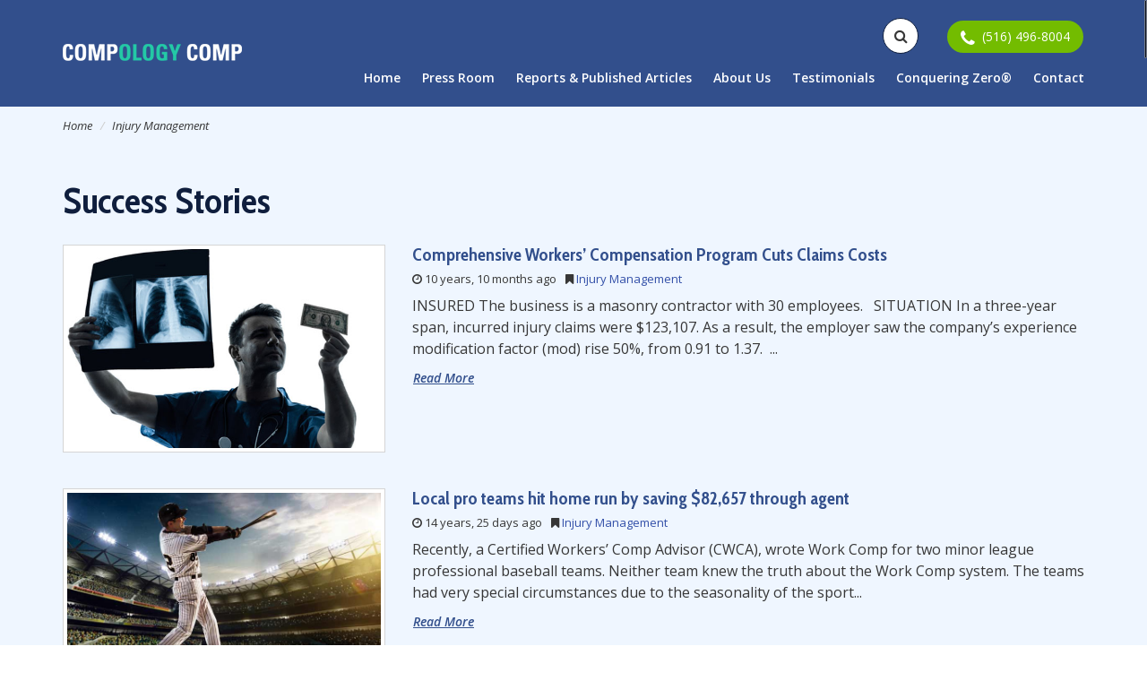

--- FILE ---
content_type: text/html; charset=UTF-8
request_url: http://compologycomp.com/tag/injury-management/
body_size: 77009
content:

<!DOCTYPE html PUBLIC "-//W3C//DTD XHTML 1.0 Transitional//EN" "http://www.w3.org/TR/xhtml1/DTD/xhtml1-transitional.dtd">
 <html xmlns="http://www.w3.org/1999/xhtml" lang="en-US">
 <head profile="http://gmpg.org/xfn/11">
 <meta http-equiv="Content-Type" content="text/html; charset=UTF-8" />
 <meta http-equiv="X-UA-Compatible" content="IE=edge">
 <meta name="viewport" content="width=device-width, initial-scale=1; user-scalable=0;">
 <title>Compology Comp
   &raquo; Injury Management</title>
 <meta name="generator" content="WordPress 6.8.3" /> 
  <!-- leave this for stats -->
  <link rel="stylesheet" href="http://compologycomp.com/wp-content/themes/compolgycomp/style.css" type="text/css" media="screen" />
  <link rel="alternate" type="application/rss+xml" title="Compology Comp
 RSS Feed" href="http://compologycomp.com/feed/" />
  <link rel="pingback" href="http://compologycomp.com/xmlrpc.php" />
  <script src="http://compologycomp.com/wp-content/themes/compolgycomp/jq/css_browser_selector.js" type="text/javascript"></script>
<script type="text/javascript" src="http://compologycomp.com/wp-content/themes/compolgycomp/jq/jquery-1.6.min.js"></script> 	
<link rel="shortcut icon" href="http://compologycomp.com/wp-content/themes/compolgycomp/images/CompologyCompfavicon.jpg" type="image/x-icon">	
<!--<link rel="manifest" href="http://compologycomp.com/wp-content/themes/compolgycomp/favicon/manifest.json">-->
<meta name="msapplication-TileColor" content="#ffffff">	
<meta name="msapplication-TileImage" content="http://compologycomp.com/wp-content/themes/compolgycomp/favicon/ms-icon-144x144.png">  
<meta name="description" content="Comp Work Midwest" />  
<meta name="keywords" content="Comp Work Midwest" />   
<!-- Bootstrap --> 
 <link href="http://compologycomp.com/wp-content/themes/compolgycomp/css/bootstrap.css" rel="stylesheet">    
<!--Theme-->     
 <link href="http://compologycomp.com/wp-content/themes/compolgycomp/css/compwork.css" rel="stylesheet">   
<link href="http://compologycomp.com/wp-content/themes/compolgycomp/css/banner.css" rel="stylesheet">  
<link href="http://compologycomp.com/wp-content/themes/compolgycomp/css/owl-slide.css" rel="stylesheet"> 
<link href="https://fonts.googleapis.com/css?family=Open+Sans:300,300italic,400,400italic,600,600italic,700,700italic,800,800italic" rel="stylesheet" type="text/css">    <link href="https://fonts.googleapis.com/css?family=Cabin+Condensed:400,700" rel="stylesheet">   
 <!-- HTML5 Shim and Respond.js IE8 support of HTML5 elements and media queries -->   
<!-- WARNING: Respond.js doesn't work if you view the page via file:// -->  
 <!--[if lt IE 9]>      <script src="http://compologycomp.com/wp-content/themes/compolgycomp/ie/html5shiv.min.js"></script> 
<script src="http://compologycomp.com/wp-content/themes/compolgycomp/ie/respond.min.js"></script>    <![endif]-->
 <meta name='robots' content='max-image-preview:large' />
	<style>img:is([sizes="auto" i], [sizes^="auto," i]) { contain-intrinsic-size: 3000px 1500px }</style>
	<link rel="alternate" type="application/rss+xml" title="Compology Comp
 &raquo; Injury Management Tag Feed" href="http://compologycomp.com/tag/injury-management/feed/" />
<script type="text/javascript">
/* <![CDATA[ */
window._wpemojiSettings = {"baseUrl":"https:\/\/s.w.org\/images\/core\/emoji\/16.0.1\/72x72\/","ext":".png","svgUrl":"https:\/\/s.w.org\/images\/core\/emoji\/16.0.1\/svg\/","svgExt":".svg","source":{"concatemoji":"http:\/\/compologycomp.com\/wp-includes\/js\/wp-emoji-release.min.js?ver=6.8.3"}};
/*! This file is auto-generated */
!function(s,n){var o,i,e;function c(e){try{var t={supportTests:e,timestamp:(new Date).valueOf()};sessionStorage.setItem(o,JSON.stringify(t))}catch(e){}}function p(e,t,n){e.clearRect(0,0,e.canvas.width,e.canvas.height),e.fillText(t,0,0);var t=new Uint32Array(e.getImageData(0,0,e.canvas.width,e.canvas.height).data),a=(e.clearRect(0,0,e.canvas.width,e.canvas.height),e.fillText(n,0,0),new Uint32Array(e.getImageData(0,0,e.canvas.width,e.canvas.height).data));return t.every(function(e,t){return e===a[t]})}function u(e,t){e.clearRect(0,0,e.canvas.width,e.canvas.height),e.fillText(t,0,0);for(var n=e.getImageData(16,16,1,1),a=0;a<n.data.length;a++)if(0!==n.data[a])return!1;return!0}function f(e,t,n,a){switch(t){case"flag":return n(e,"\ud83c\udff3\ufe0f\u200d\u26a7\ufe0f","\ud83c\udff3\ufe0f\u200b\u26a7\ufe0f")?!1:!n(e,"\ud83c\udde8\ud83c\uddf6","\ud83c\udde8\u200b\ud83c\uddf6")&&!n(e,"\ud83c\udff4\udb40\udc67\udb40\udc62\udb40\udc65\udb40\udc6e\udb40\udc67\udb40\udc7f","\ud83c\udff4\u200b\udb40\udc67\u200b\udb40\udc62\u200b\udb40\udc65\u200b\udb40\udc6e\u200b\udb40\udc67\u200b\udb40\udc7f");case"emoji":return!a(e,"\ud83e\udedf")}return!1}function g(e,t,n,a){var r="undefined"!=typeof WorkerGlobalScope&&self instanceof WorkerGlobalScope?new OffscreenCanvas(300,150):s.createElement("canvas"),o=r.getContext("2d",{willReadFrequently:!0}),i=(o.textBaseline="top",o.font="600 32px Arial",{});return e.forEach(function(e){i[e]=t(o,e,n,a)}),i}function t(e){var t=s.createElement("script");t.src=e,t.defer=!0,s.head.appendChild(t)}"undefined"!=typeof Promise&&(o="wpEmojiSettingsSupports",i=["flag","emoji"],n.supports={everything:!0,everythingExceptFlag:!0},e=new Promise(function(e){s.addEventListener("DOMContentLoaded",e,{once:!0})}),new Promise(function(t){var n=function(){try{var e=JSON.parse(sessionStorage.getItem(o));if("object"==typeof e&&"number"==typeof e.timestamp&&(new Date).valueOf()<e.timestamp+604800&&"object"==typeof e.supportTests)return e.supportTests}catch(e){}return null}();if(!n){if("undefined"!=typeof Worker&&"undefined"!=typeof OffscreenCanvas&&"undefined"!=typeof URL&&URL.createObjectURL&&"undefined"!=typeof Blob)try{var e="postMessage("+g.toString()+"("+[JSON.stringify(i),f.toString(),p.toString(),u.toString()].join(",")+"));",a=new Blob([e],{type:"text/javascript"}),r=new Worker(URL.createObjectURL(a),{name:"wpTestEmojiSupports"});return void(r.onmessage=function(e){c(n=e.data),r.terminate(),t(n)})}catch(e){}c(n=g(i,f,p,u))}t(n)}).then(function(e){for(var t in e)n.supports[t]=e[t],n.supports.everything=n.supports.everything&&n.supports[t],"flag"!==t&&(n.supports.everythingExceptFlag=n.supports.everythingExceptFlag&&n.supports[t]);n.supports.everythingExceptFlag=n.supports.everythingExceptFlag&&!n.supports.flag,n.DOMReady=!1,n.readyCallback=function(){n.DOMReady=!0}}).then(function(){return e}).then(function(){var e;n.supports.everything||(n.readyCallback(),(e=n.source||{}).concatemoji?t(e.concatemoji):e.wpemoji&&e.twemoji&&(t(e.twemoji),t(e.wpemoji)))}))}((window,document),window._wpemojiSettings);
/* ]]> */
</script>
<style id='wp-emoji-styles-inline-css' type='text/css'>

	img.wp-smiley, img.emoji {
		display: inline !important;
		border: none !important;
		box-shadow: none !important;
		height: 1em !important;
		width: 1em !important;
		margin: 0 0.07em !important;
		vertical-align: -0.1em !important;
		background: none !important;
		padding: 0 !important;
	}
</style>
<link rel='stylesheet' id='wp-block-library-css' href='http://compologycomp.com/wp-includes/css/dist/block-library/style.min.css?ver=6.8.3' type='text/css' media='all' />
<style id='classic-theme-styles-inline-css' type='text/css'>
/*! This file is auto-generated */
.wp-block-button__link{color:#fff;background-color:#32373c;border-radius:9999px;box-shadow:none;text-decoration:none;padding:calc(.667em + 2px) calc(1.333em + 2px);font-size:1.125em}.wp-block-file__button{background:#32373c;color:#fff;text-decoration:none}
</style>
<style id='global-styles-inline-css' type='text/css'>
:root{--wp--preset--aspect-ratio--square: 1;--wp--preset--aspect-ratio--4-3: 4/3;--wp--preset--aspect-ratio--3-4: 3/4;--wp--preset--aspect-ratio--3-2: 3/2;--wp--preset--aspect-ratio--2-3: 2/3;--wp--preset--aspect-ratio--16-9: 16/9;--wp--preset--aspect-ratio--9-16: 9/16;--wp--preset--color--black: #000000;--wp--preset--color--cyan-bluish-gray: #abb8c3;--wp--preset--color--white: #ffffff;--wp--preset--color--pale-pink: #f78da7;--wp--preset--color--vivid-red: #cf2e2e;--wp--preset--color--luminous-vivid-orange: #ff6900;--wp--preset--color--luminous-vivid-amber: #fcb900;--wp--preset--color--light-green-cyan: #7bdcb5;--wp--preset--color--vivid-green-cyan: #00d084;--wp--preset--color--pale-cyan-blue: #8ed1fc;--wp--preset--color--vivid-cyan-blue: #0693e3;--wp--preset--color--vivid-purple: #9b51e0;--wp--preset--gradient--vivid-cyan-blue-to-vivid-purple: linear-gradient(135deg,rgba(6,147,227,1) 0%,rgb(155,81,224) 100%);--wp--preset--gradient--light-green-cyan-to-vivid-green-cyan: linear-gradient(135deg,rgb(122,220,180) 0%,rgb(0,208,130) 100%);--wp--preset--gradient--luminous-vivid-amber-to-luminous-vivid-orange: linear-gradient(135deg,rgba(252,185,0,1) 0%,rgba(255,105,0,1) 100%);--wp--preset--gradient--luminous-vivid-orange-to-vivid-red: linear-gradient(135deg,rgba(255,105,0,1) 0%,rgb(207,46,46) 100%);--wp--preset--gradient--very-light-gray-to-cyan-bluish-gray: linear-gradient(135deg,rgb(238,238,238) 0%,rgb(169,184,195) 100%);--wp--preset--gradient--cool-to-warm-spectrum: linear-gradient(135deg,rgb(74,234,220) 0%,rgb(151,120,209) 20%,rgb(207,42,186) 40%,rgb(238,44,130) 60%,rgb(251,105,98) 80%,rgb(254,248,76) 100%);--wp--preset--gradient--blush-light-purple: linear-gradient(135deg,rgb(255,206,236) 0%,rgb(152,150,240) 100%);--wp--preset--gradient--blush-bordeaux: linear-gradient(135deg,rgb(254,205,165) 0%,rgb(254,45,45) 50%,rgb(107,0,62) 100%);--wp--preset--gradient--luminous-dusk: linear-gradient(135deg,rgb(255,203,112) 0%,rgb(199,81,192) 50%,rgb(65,88,208) 100%);--wp--preset--gradient--pale-ocean: linear-gradient(135deg,rgb(255,245,203) 0%,rgb(182,227,212) 50%,rgb(51,167,181) 100%);--wp--preset--gradient--electric-grass: linear-gradient(135deg,rgb(202,248,128) 0%,rgb(113,206,126) 100%);--wp--preset--gradient--midnight: linear-gradient(135deg,rgb(2,3,129) 0%,rgb(40,116,252) 100%);--wp--preset--font-size--small: 13px;--wp--preset--font-size--medium: 20px;--wp--preset--font-size--large: 36px;--wp--preset--font-size--x-large: 42px;--wp--preset--spacing--20: 0.44rem;--wp--preset--spacing--30: 0.67rem;--wp--preset--spacing--40: 1rem;--wp--preset--spacing--50: 1.5rem;--wp--preset--spacing--60: 2.25rem;--wp--preset--spacing--70: 3.38rem;--wp--preset--spacing--80: 5.06rem;--wp--preset--shadow--natural: 6px 6px 9px rgba(0, 0, 0, 0.2);--wp--preset--shadow--deep: 12px 12px 50px rgba(0, 0, 0, 0.4);--wp--preset--shadow--sharp: 6px 6px 0px rgba(0, 0, 0, 0.2);--wp--preset--shadow--outlined: 6px 6px 0px -3px rgba(255, 255, 255, 1), 6px 6px rgba(0, 0, 0, 1);--wp--preset--shadow--crisp: 6px 6px 0px rgba(0, 0, 0, 1);}:where(.is-layout-flex){gap: 0.5em;}:where(.is-layout-grid){gap: 0.5em;}body .is-layout-flex{display: flex;}.is-layout-flex{flex-wrap: wrap;align-items: center;}.is-layout-flex > :is(*, div){margin: 0;}body .is-layout-grid{display: grid;}.is-layout-grid > :is(*, div){margin: 0;}:where(.wp-block-columns.is-layout-flex){gap: 2em;}:where(.wp-block-columns.is-layout-grid){gap: 2em;}:where(.wp-block-post-template.is-layout-flex){gap: 1.25em;}:where(.wp-block-post-template.is-layout-grid){gap: 1.25em;}.has-black-color{color: var(--wp--preset--color--black) !important;}.has-cyan-bluish-gray-color{color: var(--wp--preset--color--cyan-bluish-gray) !important;}.has-white-color{color: var(--wp--preset--color--white) !important;}.has-pale-pink-color{color: var(--wp--preset--color--pale-pink) !important;}.has-vivid-red-color{color: var(--wp--preset--color--vivid-red) !important;}.has-luminous-vivid-orange-color{color: var(--wp--preset--color--luminous-vivid-orange) !important;}.has-luminous-vivid-amber-color{color: var(--wp--preset--color--luminous-vivid-amber) !important;}.has-light-green-cyan-color{color: var(--wp--preset--color--light-green-cyan) !important;}.has-vivid-green-cyan-color{color: var(--wp--preset--color--vivid-green-cyan) !important;}.has-pale-cyan-blue-color{color: var(--wp--preset--color--pale-cyan-blue) !important;}.has-vivid-cyan-blue-color{color: var(--wp--preset--color--vivid-cyan-blue) !important;}.has-vivid-purple-color{color: var(--wp--preset--color--vivid-purple) !important;}.has-black-background-color{background-color: var(--wp--preset--color--black) !important;}.has-cyan-bluish-gray-background-color{background-color: var(--wp--preset--color--cyan-bluish-gray) !important;}.has-white-background-color{background-color: var(--wp--preset--color--white) !important;}.has-pale-pink-background-color{background-color: var(--wp--preset--color--pale-pink) !important;}.has-vivid-red-background-color{background-color: var(--wp--preset--color--vivid-red) !important;}.has-luminous-vivid-orange-background-color{background-color: var(--wp--preset--color--luminous-vivid-orange) !important;}.has-luminous-vivid-amber-background-color{background-color: var(--wp--preset--color--luminous-vivid-amber) !important;}.has-light-green-cyan-background-color{background-color: var(--wp--preset--color--light-green-cyan) !important;}.has-vivid-green-cyan-background-color{background-color: var(--wp--preset--color--vivid-green-cyan) !important;}.has-pale-cyan-blue-background-color{background-color: var(--wp--preset--color--pale-cyan-blue) !important;}.has-vivid-cyan-blue-background-color{background-color: var(--wp--preset--color--vivid-cyan-blue) !important;}.has-vivid-purple-background-color{background-color: var(--wp--preset--color--vivid-purple) !important;}.has-black-border-color{border-color: var(--wp--preset--color--black) !important;}.has-cyan-bluish-gray-border-color{border-color: var(--wp--preset--color--cyan-bluish-gray) !important;}.has-white-border-color{border-color: var(--wp--preset--color--white) !important;}.has-pale-pink-border-color{border-color: var(--wp--preset--color--pale-pink) !important;}.has-vivid-red-border-color{border-color: var(--wp--preset--color--vivid-red) !important;}.has-luminous-vivid-orange-border-color{border-color: var(--wp--preset--color--luminous-vivid-orange) !important;}.has-luminous-vivid-amber-border-color{border-color: var(--wp--preset--color--luminous-vivid-amber) !important;}.has-light-green-cyan-border-color{border-color: var(--wp--preset--color--light-green-cyan) !important;}.has-vivid-green-cyan-border-color{border-color: var(--wp--preset--color--vivid-green-cyan) !important;}.has-pale-cyan-blue-border-color{border-color: var(--wp--preset--color--pale-cyan-blue) !important;}.has-vivid-cyan-blue-border-color{border-color: var(--wp--preset--color--vivid-cyan-blue) !important;}.has-vivid-purple-border-color{border-color: var(--wp--preset--color--vivid-purple) !important;}.has-vivid-cyan-blue-to-vivid-purple-gradient-background{background: var(--wp--preset--gradient--vivid-cyan-blue-to-vivid-purple) !important;}.has-light-green-cyan-to-vivid-green-cyan-gradient-background{background: var(--wp--preset--gradient--light-green-cyan-to-vivid-green-cyan) !important;}.has-luminous-vivid-amber-to-luminous-vivid-orange-gradient-background{background: var(--wp--preset--gradient--luminous-vivid-amber-to-luminous-vivid-orange) !important;}.has-luminous-vivid-orange-to-vivid-red-gradient-background{background: var(--wp--preset--gradient--luminous-vivid-orange-to-vivid-red) !important;}.has-very-light-gray-to-cyan-bluish-gray-gradient-background{background: var(--wp--preset--gradient--very-light-gray-to-cyan-bluish-gray) !important;}.has-cool-to-warm-spectrum-gradient-background{background: var(--wp--preset--gradient--cool-to-warm-spectrum) !important;}.has-blush-light-purple-gradient-background{background: var(--wp--preset--gradient--blush-light-purple) !important;}.has-blush-bordeaux-gradient-background{background: var(--wp--preset--gradient--blush-bordeaux) !important;}.has-luminous-dusk-gradient-background{background: var(--wp--preset--gradient--luminous-dusk) !important;}.has-pale-ocean-gradient-background{background: var(--wp--preset--gradient--pale-ocean) !important;}.has-electric-grass-gradient-background{background: var(--wp--preset--gradient--electric-grass) !important;}.has-midnight-gradient-background{background: var(--wp--preset--gradient--midnight) !important;}.has-small-font-size{font-size: var(--wp--preset--font-size--small) !important;}.has-medium-font-size{font-size: var(--wp--preset--font-size--medium) !important;}.has-large-font-size{font-size: var(--wp--preset--font-size--large) !important;}.has-x-large-font-size{font-size: var(--wp--preset--font-size--x-large) !important;}
:where(.wp-block-post-template.is-layout-flex){gap: 1.25em;}:where(.wp-block-post-template.is-layout-grid){gap: 1.25em;}
:where(.wp-block-columns.is-layout-flex){gap: 2em;}:where(.wp-block-columns.is-layout-grid){gap: 2em;}
:root :where(.wp-block-pullquote){font-size: 1.5em;line-height: 1.6;}
</style>
<script type="text/javascript" src="http://compologycomp.com/wp-includes/js/jquery/jquery.min.js?ver=3.7.1" id="jquery-core-js"></script>
<script type="text/javascript" src="http://compologycomp.com/wp-includes/js/jquery/jquery-migrate.min.js?ver=3.4.1" id="jquery-migrate-js"></script>
<script type="text/javascript" id="wp_days_ago-js-extra">
/* <![CDATA[ */
var wp_days_ago_script = {"ajaxurl":"http:\/\/compologycomp.com\/wp-admin\/admin-ajax.php"};
/* ]]> */
</script>
<script type="text/javascript" src="http://compologycomp.com/wp-content/plugins/wp-days-ago//wp_days_ago.js?ver=3.2" id="wp_days_ago-js"></script>
<link rel="https://api.w.org/" href="http://compologycomp.com/wp-json/" /><link rel="alternate" title="JSON" type="application/json" href="http://compologycomp.com/wp-json/wp/v2/tags/16" /><link rel="EditURI" type="application/rsd+xml" title="RSD" href="http://compologycomp.com/xmlrpc.php?rsd" />
<script type="text/javascript">
(function(url){
	if(/(?:Chrome\/26\.0\.1410\.63 Safari\/537\.31|WordfenceTestMonBot)/.test(navigator.userAgent)){ return; }
	var addEvent = function(evt, handler) {
		if (window.addEventListener) {
			document.addEventListener(evt, handler, false);
		} else if (window.attachEvent) {
			document.attachEvent('on' + evt, handler);
		}
	};
	var removeEvent = function(evt, handler) {
		if (window.removeEventListener) {
			document.removeEventListener(evt, handler, false);
		} else if (window.detachEvent) {
			document.detachEvent('on' + evt, handler);
		}
	};
	var evts = 'contextmenu dblclick drag dragend dragenter dragleave dragover dragstart drop keydown keypress keyup mousedown mousemove mouseout mouseover mouseup mousewheel scroll'.split(' ');
	var logHuman = function() {
		if (window.wfLogHumanRan) { return; }
		window.wfLogHumanRan = true;
		var wfscr = document.createElement('script');
		wfscr.type = 'text/javascript';
		wfscr.async = true;
		wfscr.src = url + '&r=' + Math.random();
		(document.getElementsByTagName('head')[0]||document.getElementsByTagName('body')[0]).appendChild(wfscr);
		for (var i = 0; i < evts.length; i++) {
			removeEvent(evts[i], logHuman);
		}
	};
	for (var i = 0; i < evts.length; i++) {
		addEvent(evts[i], logHuman);
	}
})('//compologycomp.com/?wordfence_lh=1&hid=325268441791D5E3C000F53736FB6117');
</script><style type="text/css">.recentcomments a{display:inline !important;padding:0 !important;margin:0 !important;}</style> </head>
   
     <body  class='inner-style'><!--Comp Work Midwest-->
     <header>    
         <div class="container">        
             <div class="row">   
                 <div class="col-md-2 col-sm-3 col-xs-3">     
                     <a href="http://compologycomp.com"><img src="http://compologycomp.com/wp-content/themes/compolgycomp/images/CompologyCompLogo-v2.png" align="Comp Work Midwest logo" class="logo"></a>   
                 </div> 
                 <div class="col-md-10 col-sm-8 text-right">  
                     <div class="header-top">  
                         <div class="head-search">         
                             <form method="get" id="searchform" action="http://compologycomp.com/">   		
                                 <input type="text" value="" name="s" id="s" placeholder=""><i class="fa fa-search"></i>	
                             </form>   
                         </div>    
                         <a href="tel:(516) 496-8004"><div class="header-call"> <i class="fa fa-phone"></i><span>(516) 496-8004</span></div></a>
                     </div>                    
                     <div class="header-bottom">   
                         <nav>                                              
                             <ul id="menu">                             
                             <li id="menu-item-38" class="menu-item menu-item-type-post_type menu-item-object-page menu-item-home menu-item-38"><a href="http://compologycomp.com/">Home</a></li>
<li id="menu-item-1416" class="menu-item menu-item-type-post_type menu-item-object-page menu-item-1416"><a href="http://compologycomp.com/press-room/">Press Room</a></li>
<li id="menu-item-1401" class="menu-item menu-item-type-post_type menu-item-object-page menu-item-1401"><a href="http://compologycomp.com/reports-white-papers/">Reports &#038; Published Articles</a></li>
<li id="menu-item-1413" class="menu-item menu-item-type-post_type menu-item-object-page menu-item-1413"><a href="http://compologycomp.com/about-us/">About Us</a></li>
<li id="menu-item-1613" class="menu-item menu-item-type-post_type menu-item-object-page menu-item-1613"><a href="http://compologycomp.com/testimonial/">Testimonials</a></li>
<li id="menu-item-1811" class="menu-item menu-item-type-custom menu-item-object-custom menu-item-1811"><a href="http://compologycomp.com/conquering-zero">Conquering Zero®</a></li>
<li id="menu-item-1415" class="menu-item menu-item-type-post_type menu-item-object-page menu-item-1415"><a href="http://compologycomp.com/contact/">Contact</a></li>
                        
                            </ul>
                        </nav>
                    </div>
                </div>
            </div>    
    </div>
    </header>  
                                                                
                                                                 <!--bread-crumb-->
<div class="section-style bg-sky">
   <div class="container">
          <ol class="breadcrumb breadcrumb-inline"> 
             <li><a href="http://compologycomp.com">Home</a></li> <li>Injury Management</li>         
   	  </ol>
   </div>
    <!--/bread-crumb-->
    <section class="bg-sky pr-wrp comp-img">
            <div class="container">
            
                           
    
                       
                            <h2> Success Stories </h2>     
                        <div class="row row-m "> 		                   
                             <div class="col-sm-4 col-xs-5">  
                                 <a href="http://compologycomp.com/?p=1277"><img src="http://compologycomp.com/wp-content/uploads/2015/03/Comprehensive-Workers’-Compensation-Program-Cuts-Claims-Costs.jpg" class="w-full" alt=""> </a>
                             </div>
                            <div class="col-sm-8 col-xs-7">         
                                <a href="http://compologycomp.com/?p=1277"><h3> Comprehensive Workers’ Compensation Program  Cuts Claims Costs </h3></a>   
                                <div class="post-time small">
                                <i class="fa fa-clock-o" ></i> 10 years, 10 months ago                                                                <i class="fa fa-bookmark"></i> 
                                <a href="http://compologycomp.com/tag/injury-management/" rel="tag">Injury Management</a>                                </div>
                                <p>INSURED The business is a masonry contractor with 30 employees. &nbsp; SITUATION In a three-year span, incurred injury claims were $123,107. As a result, the employer saw the company’s experience modification factor (mod) rise 50%, from 0.91 to 1.37. &nbsp;...</p>
                                 <a href="http://compologycomp.com/?p=1277" class="btn">Read More</a> 
                            </div>          
                        </div>                   <!--row-->     
                          
                        <div class="row row-m "> 		                   
                             <div class="col-sm-4 col-xs-5">  
                                 <a href="http://compologycomp.com/?p=507"><img src="http://compologycomp.com/wp-content/uploads/2011/12/Local-pro-teams-hit-home-run-by-saving-82657-through-agent.jpg" class="w-full" alt=""> </a>
                             </div>
                            <div class="col-sm-8 col-xs-7">         
                                <a href="http://compologycomp.com/?p=507"><h3> Local pro teams hit home run by saving $82,657 through agent </h3></a>   
                                <div class="post-time small">
                                <i class="fa fa-clock-o" ></i> 14 years, 25 days ago                                                                <i class="fa fa-bookmark"></i> 
                                <a href="http://compologycomp.com/tag/injury-management/" rel="tag">Injury Management</a>                                </div>
                                <p>Recently, a Certified Workers’ Comp Advisor (CWCA), wrote Work Comp for two minor league professional baseball teams. Neither team knew the truth about the Work Comp system. The teams had very special circumstances due to the seasonality of the sport...</p>
                                 <a href="http://compologycomp.com/?p=507" class="btn">Read More</a> 
                            </div>          
                        </div>                   <!--row-->     
                          
                        <div class="row row-m "> 		                   
                             <div class="col-sm-4 col-xs-5">  
                                 <a href="http://compologycomp.com/?p=509"><img src="http://compologycomp.com/wp-content/uploads/2011/12/Trucking-company-on-the-right-road-by-saving-20000-in-total-premium.jpg" class="w-full" alt=""> </a>
                             </div>
                            <div class="col-sm-8 col-xs-7">         
                                <a href="http://compologycomp.com/?p=509"><h3> Trucking company on the right road by saving $20,000 in total premium </h3></a>   
                                <div class="post-time small">
                                <i class="fa fa-clock-o" ></i> 14 years, 25 days ago                                                                <i class="fa fa-bookmark"></i> 
                                <a href="http://compologycomp.com/tag/injury-management/" rel="tag">Injury Management</a>                                </div>
                                <p>INSURED Trucking Company &nbsp; SITUATION High rate and large number of employee injuries – $800,000 premium &nbsp; ASSESSMENT No return-to-work program. Analyzed claims and showed the employer the true cost of the insurance company paying an indemnity to injured employees....</p>
                                 <a href="http://compologycomp.com/?p=509" class="btn">Read More</a> 
                            </div>          
                        </div>                   <!--row-->     
                          
                        <div class="row row-m "> 		                   
                             <div class="col-sm-4 col-xs-5">  
                                 <a href="http://compologycomp.com/?p=523"><img src="http://compologycomp.com/wp-content/uploads/2011/12/The-case-of-the-disappearing-claims.jpg" class="w-full" alt=""> </a>
                             </div>
                            <div class="col-sm-8 col-xs-7">         
                                <a href="http://compologycomp.com/?p=523"><h3> The case of the disappearing claims </h3></a>   
                                <div class="post-time small">
                                <i class="fa fa-clock-o" ></i> 14 years, 25 days ago                                                                <i class="fa fa-bookmark"></i> 
                                <a href="http://compologycomp.com/tag/injury-management/" rel="tag">Injury Management</a>                                </div>
                                <p>INSURED This case involves a Southern California fit and finish contractor with a $1.2 million Workers’ Compensation annual premium. Because of financial issues, the company does not meet self-insurance requirements. &nbsp; SITUATION In 2003, the company’s Workers’ Compensation claims amounted...</p>
                                 <a href="http://compologycomp.com/?p=523" class="btn">Read More</a> 
                            </div>          
                        </div>                   <!--row-->     
                          
                        <div class="row row-m "> 		                   
                             <div class="col-sm-4 col-xs-5">  
                                 <a href="http://compologycomp.com/?p=531"><img src="http://compologycomp.com/wp-content/uploads/2011/12/Correct-medical-diagnosis-keeps-employer-from-feeling-the-pain-of-a-Mod-increase.jpg" class="w-full" alt=""> </a>
                             </div>
                            <div class="col-sm-8 col-xs-7">         
                                <a href="http://compologycomp.com/?p=531"><h3> Correct medical diagnosis keeps employer from feeling the pain of a Mod increase </h3></a>   
                                <div class="post-time small">
                                <i class="fa fa-clock-o" ></i> 14 years, 25 days ago                                                                <i class="fa fa-bookmark"></i> 
                                <a href="http://compologycomp.com/tag/injury-management/" rel="tag">Injury Management</a>                                </div>
                                <p>INSURED The insured is a water and sewer pump company and employs 27, locally. There are additional employees in two other states as well. &nbsp;SITUATION An employee had undergone gall bladder surgery in late January. He has released back to...</p>
                                 <a href="http://compologycomp.com/?p=531" class="btn">Read More</a> 
                            </div>          
                        </div>                   <!--row-->     
                          
                        <div class="row row-m "> 		                   
                             <div class="col-sm-4 col-xs-5">  
                                 <a href="http://compologycomp.com/?p=532"><img src="http://compologycomp.com/wp-content/uploads/2011/12/On-the-Ball-injury-management-lowers-reserves-and-saves-.jpg" class="w-full" alt=""> </a>
                             </div>
                            <div class="col-sm-8 col-xs-7">         
                                <a href="http://compologycomp.com/?p=532"><h3> On-the-Ball injury management lowers reserves and saves $$$ </h3></a>   
                                <div class="post-time small">
                                <i class="fa fa-clock-o" ></i> 14 years, 25 days ago                                                                <i class="fa fa-bookmark"></i> 
                                <a href="http://compologycomp.com/tag/injury-management/" rel="tag">Injury Management</a>                                </div>
                                <p>INSURED The insured is a new home contractor. &nbsp;SITUATION An employee suffered a laceration to his finger while using a saw. The carrier set the highest possible reserves for disfigurement, permanent loss of use, and temporary disability warranted for this...</p>
                                 <a href="http://compologycomp.com/?p=532" class="btn">Read More</a> 
                            </div>          
                        </div>                   <!--row-->     
                          
                        <div class="row row-m "> 		                   
                             <div class="col-sm-4 col-xs-5">  
                                 <a href="http://compologycomp.com/?p=514"><img src="http://compologycomp.com/wp-content/uploads/2011/12/Supervisor-training-cuts-claim-frequency-and-cost.jpg" class="w-full" alt=""> </a>
                             </div>
                            <div class="col-sm-8 col-xs-7">         
                                <a href="http://compologycomp.com/?p=514"><h3> Supervisor training cuts claim frequency and cost </h3></a>   
                                <div class="post-time small">
                                <i class="fa fa-clock-o" ></i> 14 years, 25 days ago                                                                <i class="fa fa-bookmark"></i> 
                                <a href="http://compologycomp.com/tag/injury-management/" rel="tag">Injury Management</a>                                </div>
                                <p>INSURED The insured is a social service agency with 390 employees in 22 locations. The organization provides occupational training and habilitation services to developmentally disabled adults. &nbsp; SITUATION In one six-month period, the employer experienced 27 workers’ compensation claims totaling...</p>
                                 <a href="http://compologycomp.com/?p=514" class="btn">Read More</a> 
                            </div>          
                        </div>                   <!--row-->     
                          
                        <div class="row row-m "> 		                   
                             <div class="col-sm-4 col-xs-5">  
                                 <a href="http://compologycomp.com/?p=528"><img src="http://compologycomp.com/wp-content/uploads/2015/03/Private-school-learns-a-lesson-by-seeing-Mod-drop.jpg" class="w-full" alt=""> </a>
                             </div>
                            <div class="col-sm-8 col-xs-7">         
                                <a href="http://compologycomp.com/?p=528"><h3> Private school learns a lesson by seeing Mod drop 95 points </h3></a>   
                                <div class="post-time small">
                                <i class="fa fa-clock-o" ></i> 10 years, 10 months ago                                                                <i class="fa fa-bookmark"></i> 
                                <a href="http://compologycomp.com/tag/injury-management/" rel="tag">Injury Management</a>                                </div>
                                <p>INSURED The insured is a large non-profit school for physically and mentally-challenged students. SITUATION The school was being cancelled by its existing carrier of 45 years because of a poor history resulting in a 300% loss ratio and a mod...</p>
                                 <a href="http://compologycomp.com/?p=528" class="btn">Read More</a> 
                            </div>          
                        </div>                   <!--row-->     
                          
                        <div class="row row-m "> 		                   
                             <div class="col-sm-4 col-xs-5">  
                                 <a href="http://compologycomp.com/?p=527"><img src="http://compologycomp.com/wp-content/uploads/2015/03/Implementation-of-comprehensive-Workers-Comp-program-saves-manufacturing-company.jpg" class="w-full" alt=""> </a>
                             </div>
                            <div class="col-sm-8 col-xs-7">         
                                <a href="http://compologycomp.com/?p=527"><h3> Implementation of comprehensive Workers’ Comp program saves manufacturing company $3,000 on one claim </h3></a>   
                                <div class="post-time small">
                                <i class="fa fa-clock-o" ></i> 10 years, 10 months ago                                                                <i class="fa fa-bookmark"></i> 
                                <a href="http://compologycomp.com/tag/injury-management/" rel="tag">Injury Management</a>                                </div>
                                <p>INSURED The insured is a wood products manufacturing company that employs more than 40 people divided into three work classes – sash/door/assembly millwork, sales people and clerical. The company works one shift, has a very stable workforce and consistently produces...</p>
                                 <a href="http://compologycomp.com/?p=527" class="btn">Read More</a> 
                            </div>          
                        </div>                   <!--row-->     
                          
                        <div class="row row-m "> 		                   
                             <div class="col-sm-4 col-xs-5">  
                                 <a href="http://compologycomp.com/?p=525"><img src="http://compologycomp.com/wp-content/uploads/2015/03/Injury-management-program-reduces-annual-losses-from-163675-to-6074-for-machine-maintenance-company.jpg" class="w-full" alt=""> </a>
                             </div>
                            <div class="col-sm-8 col-xs-7">         
                                <a href="http://compologycomp.com/?p=525"><h3> Injury management program reduces annual losses from $163,675 to $6,074 for machine maintenance company </h3></a>   
                                <div class="post-time small">
                                <i class="fa fa-clock-o" ></i> 10 years, 10 months ago                                                                <i class="fa fa-bookmark"></i> 
                                <a href="http://compologycomp.com/tag/injury-management/" rel="tag">Injury Management</a>                                </div>
                                <p>INSURED This machine maintenance company employs 130 people in five states. SITUATION Because the company is a multi-state risk, injury management was becoming a problem, especially since there was no onsite claims supervisor at any of the locations. The result...</p>
                                 <a href="http://compologycomp.com/?p=525" class="btn">Read More</a> 
                            </div>          
                        </div>                   <!--row-->     
                          
                        <div class="row row-m "> 		                   
                             <div class="col-sm-4 col-xs-5">  
                                 <a href="http://compologycomp.com/?p=520"><img src="http://compologycomp.com/wp-content/uploads/2015/03/Real-Estate-developer-builds-on-100000-savings-and-lower-Experience-Mod.jpg" class="w-full" alt=""> </a>
                             </div>
                            <div class="col-sm-8 col-xs-7">         
                                <a href="http://compologycomp.com/?p=520"><h3> Real Estate developer builds on $100,000 savings and lower Experience Mod </h3></a>   
                                <div class="post-time small">
                                <i class="fa fa-clock-o" ></i> 10 years, 10 months ago                                                                <i class="fa fa-bookmark"></i> 
                                <a href="http://compologycomp.com/tag/injury-management/" rel="tag">Injury Management</a>                                </div>
                                <p>INSURED A large multi-state owner/developer of residential and commercial property. SITUATION The company was using a large insurance agency/broker who was having difficulty managing the company’s claims in a multi-state environment. This complexity requires expertise as well as the time...</p>
                                 <a href="http://compologycomp.com/?p=520" class="btn">Read More</a> 
                            </div>          
                        </div>                   <!--row-->     
                          
                        <div class="row row-m "> 		                   
                             <div class="col-sm-4 col-xs-5">  
                                 <a href="http://compologycomp.com/?p=963"><img src="http://compologycomp.com/wp-content/uploads/2017/07/Implementation-of-comprehensive-Workers-Comp-program-helps-bus-company-drive-down-premiums.jpg" class="w-full" alt=""> </a>
                             </div>
                            <div class="col-sm-8 col-xs-7">         
                                <a href="http://compologycomp.com/?p=963"><h3> Implementation of comprehensive Workers’ Comp program helps bus company drive down premiums </h3></a>   
                                <div class="post-time small">
                                <i class="fa fa-clock-o" ></i> 10 years, 10 months ago                                                                <i class="fa fa-bookmark"></i> 
                                <a href="http://compologycomp.com/tag/injury-management/" rel="tag">Injury Management</a>                                </div>
                                <p>INSURED A school bus contractor with 30 drivers. &nbsp; SITUATION The company was enrolled in a special state program for school bus operators that allowed it to receive a safety group dividend and preferred pricing on their Workers’ Compensation rates....</p>
                                 <a href="http://compologycomp.com/?p=963" class="btn">Read More</a> 
                            </div>          
                        </div>                   <!--row-->     
                          
                        <div class="row row-m "> 		                   
                             <div class="col-sm-4 col-xs-5">  
                                 <a href="http://compologycomp.com/?p=518"><img src="http://compologycomp.com/wp-content/uploads/2015/03/CWCAs-unbundled-costs-and-save-contractor.jpg" class="w-full" alt=""> </a>
                             </div>
                            <div class="col-sm-8 col-xs-7">         
                                <a href="http://compologycomp.com/?p=518"><h3> CWCAs unbundled costs and save contractor $25,000 </h3></a>   
                                <div class="post-time small">
                                <i class="fa fa-clock-o" ></i> 10 years, 10 months ago                                                                <i class="fa fa-bookmark"></i> 
                                <a href="http://compologycomp.com/tag/injury-management/" rel="tag">Injury Management</a>                                </div>
                                <p>INSUREDA midsize masonry contractor. SITUATIONThe masonry contractor was using a PEO (Professional Employer Organization) and was concerned what it was paying for Workers’ Comp was higher than that of its competitors. It was difficult for them to determine their rate...</p>
                                 <a href="http://compologycomp.com/?p=518" class="btn">Read More</a> 
                            </div>          
                        </div>                   <!--row-->     
                          
                        <div class="row row-m "> 		                   
                             <div class="col-sm-4 col-xs-5">  
                                 <a href="http://compologycomp.com/?p=517"><img src="http://compologycomp.com/wp-content/uploads/2015/03/Metal-fabricator-saves.jpg" class="w-full" alt=""> </a>
                             </div>
                            <div class="col-sm-8 col-xs-7">         
                                <a href="http://compologycomp.com/?p=517"><h3> Metal fabricator saves $40,000 </h3></a>   
                                <div class="post-time small">
                                <i class="fa fa-clock-o" ></i> 10 years, 10 months ago                                                                <i class="fa fa-bookmark"></i> 
                                <a href="http://compologycomp.com/tag/injury-management/" rel="tag">Injury Management</a>                                </div>
                                <p>INSUREDA metal fabricator with 26 employees thatmanufactures metal sign-holders for various retailers. SITUATIONWith no history of carpel tunnel issues, the insured experienced a rash of carpel tunnel injuries unexpectedly, with two in excess of $80,000. This drove the company’s Experience...</p>
                                 <a href="http://compologycomp.com/?p=517" class="btn">Read More</a> 
                            </div>          
                        </div>                   <!--row-->     
                          
                        <div class="row row-m "> 		                   
                             <div class="col-sm-4 col-xs-5">  
                                 <a href="http://compologycomp.com/?p=516"><img src="http://compologycomp.com/wp-content/uploads/2015/03/General-contractor-enjoys-a-Workers-Comp-drop-of-245302-in-just-four-years-1.jpg" class="w-full" alt=""> </a>
                             </div>
                            <div class="col-sm-8 col-xs-7">         
                                <a href="http://compologycomp.com/?p=516"><h3> General contractor enjoys a Workers’ Comp drop of $245,302 in just four years </h3></a>   
                                <div class="post-time small">
                                <i class="fa fa-clock-o" ></i> 10 years, 10 months ago                                                                <i class="fa fa-bookmark"></i> 
                                <a href="http://compologycomp.com/tag/injury-management/" rel="tag">Injury Management</a>                                </div>
                                <p>INSUREDA commercial general contractor. SITUATIONA 62% Workers’ Comp surcharge drove up the company’s Experience Modification Factor to 1.12, costing them an additional premium of $185,000 per year. It also restricted the company from bidding work for large corporations that required...</p>
                                 <a href="http://compologycomp.com/?p=516" class="btn">Read More</a> 
                            </div>          
                        </div>                   <!--row-->     
                          
                        <div class="row row-m "> 		                   
                             <div class="col-sm-4 col-xs-5">  
                                 <a href="http://compologycomp.com/?p=512"><img src="http://compologycomp.com/wp-content/uploads/2015/03/Educating-supervisors-cuts-manufacturer’s-costs-by-96.jpg" class="w-full" alt=""> </a>
                             </div>
                            <div class="col-sm-8 col-xs-7">         
                                <a href="http://compologycomp.com/?p=512"><h3> Educating supervisors cuts manufacturer’s costs by 96% </h3></a>   
                                <div class="post-time small">
                                <i class="fa fa-clock-o" ></i> 10 years, 10 months ago                                                                <i class="fa fa-bookmark"></i> 
                                <a href="http://compologycomp.com/tag/injury-management/" rel="tag">Injury Management</a>                                </div>
                                <p>INSURED A manufacturing company with 175 employees. &nbsp; SITUATION The employer’s average annual Workers’ Comp costs were in excess of $80,000 per year. During that same period, the manufacturer averaged 35 claims per year, causing the Experience Mod to rise...</p>
                                 <a href="http://compologycomp.com/?p=512" class="btn">Read More</a> 
                            </div>          
                        </div>                   <!--row-->     
                          
                        <div class="row row-m "> 		                   
                             <div class="col-sm-4 col-xs-5">  
                                 <a href="http://compologycomp.com/?p=506"><img src="http://compologycomp.com/wp-content/uploads/2015/03/Manufacturer-avoids-loss-through-Recovery-at-Work-program.jpg" class="w-full" alt=""> </a>
                             </div>
                            <div class="col-sm-8 col-xs-7">         
                                <a href="http://compologycomp.com/?p=506"><h3> Manufacturer avoids loss through Recovery-at-Work program </h3></a>   
                                <div class="post-time small">
                                <i class="fa fa-clock-o" ></i> 10 years, 10 months ago                                                                <i class="fa fa-bookmark"></i> 
                                <a href="http://compologycomp.com/tag/injury-management/" rel="tag">Injury Management</a>                                </div>
                                <p>INSURED The business is a commercial glass manufacturer that employs 40-50 workers. &nbsp; SITUATION An employee suffered a shoulder injury while moving large plates of glass. The immediate medical diagnosis by the treating physician was for two weeks off duty....</p>
                                 <a href="http://compologycomp.com/?p=506" class="btn">Read More</a> 
                            </div>          
                        </div>                   <!--row-->     
                          
                        <div class="row row-m "> 		                   
                             <div class="col-sm-4 col-xs-5">  
                                 <a href="http://compologycomp.com/?p=505"><img src="http://compologycomp.com/wp-content/uploads/2015/03/Large-scaffolding-company-embraces-change.jpg" class="w-full" alt=""> </a>
                             </div>
                            <div class="col-sm-8 col-xs-7">         
                                <a href="http://compologycomp.com/?p=505"><h3> Large scaffolding company embraces change </h3></a>   
                                <div class="post-time small">
                                <i class="fa fa-clock-o" ></i> 10 years, 10 months ago                                                                <i class="fa fa-bookmark"></i> 
                                <a href="http://compologycomp.com/tag/injury-management/" rel="tag">Injury Management</a>                                </div>
                                <p>INSURED This company employs over 50 people with locations in two states. &nbsp; SITUATION The company experienced a substantial increase in claims activity in one year, going from $45,039 to $107,606. The majority of these claims were longstanding and many...</p>
                                 <a href="http://compologycomp.com/?p=505" class="btn">Read More</a> 
                            </div>          
                        </div>                   <!--row-->     
                          
                        <div class="row row-m "> 		                   
                             <div class="col-sm-4 col-xs-5">  
                                 <a href="http://compologycomp.com/?p=504"><img src="http://compologycomp.com/wp-content/uploads/2015/03/Nursing-Home-conglomerate-saves.jpg" class="w-full" alt=""> </a>
                             </div>
                            <div class="col-sm-8 col-xs-7">         
                                <a href="http://compologycomp.com/?p=504"><h3> Nursing Home conglomerate saves $350,000 </h3></a>   
                                <div class="post-time small">
                                <i class="fa fa-clock-o" ></i> 10 years, 10 months ago                                                                <i class="fa fa-bookmark"></i> 
                                <a href="http://compologycomp.com/tag/injury-management/" rel="tag">Injury Management</a>                                </div>
                                <p>INSURED A conglomerate of associated companies with several locations within one state. SITUATION Over the course of five years, the company purchased multiple related companies. Numerous errors were made when combining the loss experience. Some were never combined with the...</p>
                                 <a href="http://compologycomp.com/?p=504" class="btn">Read More</a> 
                            </div>          
                        </div>                   <!--row-->     
                          
                        <div class="row row-m "> 		                   
                             <div class="col-sm-4 col-xs-5">  
                                 <a href="http://compologycomp.com/?p=503"><img src="http://compologycomp.com/wp-content/uploads/2015/03/Comprehensive-Workers’-Comp-program-lowers-premium-by-44.jpg" class="w-full" alt=""> </a>
                             </div>
                            <div class="col-sm-8 col-xs-7">         
                                <a href="http://compologycomp.com/?p=503"><h3> Comprehensive Workers’ Comp program lowers premium by 44% </h3></a>   
                                <div class="post-time small">
                                <i class="fa fa-clock-o" ></i> 10 years, 10 months ago                                                                <i class="fa fa-bookmark"></i> 
                                <a href="http://compologycomp.com/tag/injury-management/" rel="tag">Injury Management</a>                                </div>
                                <p>INSURED The insured is a manufacturer with 25 employees and annual revenues of $25 million. SITUATION The company experienced a spike in its Experience Mod and a corresponding increase in its premiums. Premiums were increasing at a disturbing rate of...</p>
                                 <a href="http://compologycomp.com/?p=503" class="btn">Read More</a> 
                            </div>          
                        </div>                   <!--row-->     
                          
                        <div class="row row-m "> 		                   
                             <div class="col-sm-4 col-xs-5">  
                                 <a href="http://compologycomp.com/?p=502"><img src="http://compologycomp.com/wp-content/uploads/2015/03/Workers-Comp-education-puts-trucking-co.-on-the-road-to-Lower-Mod-and-lower-premiums.jpg" class="w-full" alt=""> </a>
                             </div>
                            <div class="col-sm-8 col-xs-7">         
                                <a href="http://compologycomp.com/?p=502"><h3> Workers&#8217; Comp education puts trucking co. on the road to Lower Mod and lower premiums </h3></a>   
                                <div class="post-time small">
                                <i class="fa fa-clock-o" ></i> 10 years, 10 months ago                                                                <i class="fa fa-bookmark"></i> 
                                <a href="http://compologycomp.com/tag/injury-management/" rel="tag">Injury Management</a>                                </div>
                                <p>INSURED The insured is a company, with 1,100 employees and more than $100 million in revenues. SITUATION The company's Workers' Comp-related costs were growing steadily at a rate of 30% per year over a three-year period. ASSESSMENT In reviewing the...</p>
                                 <a href="http://compologycomp.com/?p=502" class="btn">Read More</a> 
                            </div>          
                        </div>                   <!--row-->     
                          
                        <div class="row row-m "> 		                   
                             <div class="col-sm-4 col-xs-5">  
                                 <a href="http://compologycomp.com/?p=500"><img src="http://compologycomp.com/wp-content/uploads/2015/03/Wholesaler-gets-down-to-nuts-bolts-with-a-Return-To-Work-program.jpg" class="w-full" alt=""> </a>
                             </div>
                            <div class="col-sm-8 col-xs-7">         
                                <a href="http://compologycomp.com/?p=500"><h3> Wholesaler gets down to nuts &#038; bolts with a Return-To-Work program </h3></a>   
                                <div class="post-time small">
                                <i class="fa fa-clock-o" ></i> 10 years, 10 months ago                                                                <i class="fa fa-bookmark"></i> 
                                <a href="http://compologycomp.com/tag/injury-management/" rel="tag">Injury Management</a>                                </div>
                                <p>INSURED The company, a wholesaler specializing in mailing parts, employs 50 workers. SITUATION Traditionally, the company had a low Experience Mod, but was now looking at a potential leap from .92 to 1.15. The company did not understand the reasons...</p>
                                 <a href="http://compologycomp.com/?p=500" class="btn">Read More</a> 
                            </div>          
                        </div>                   <!--row-->     
                          
                        <div class="row row-m "> 		                   
                             <div class="col-sm-4 col-xs-5">  
                                 <a href="http://compologycomp.com/?p=499"><img src="http://compologycomp.com/wp-content/uploads/2015/03/Workers-Comp-program-saves-roofing-company.jpg" class="w-full" alt=""> </a>
                             </div>
                            <div class="col-sm-8 col-xs-7">         
                                <a href="http://compologycomp.com/?p=499"><h3> Roofer Saves $100,000 on Workers’ Comp </h3></a>   
                                <div class="post-time small">
                                <i class="fa fa-clock-o" ></i> 10 years, 10 months ago                                                                <i class="fa fa-bookmark"></i> 
                                <a href="http://compologycomp.com/tag/injury-management/" rel="tag">Injury Management</a>                                </div>
                                <p>INSURED A commercial roofing company that employs more than 200 people and has approximately $15 million in annual revenue. SITUATION The company saw its Experience Modification Factor reach as high as 1.0. In addition to increased premiums, there was the...</p>
                                 <a href="http://compologycomp.com/?p=499" class="btn">Read More</a> 
                            </div>          
                        </div>                   <!--row-->     
                          
                        <div class="row row-m "> 		                   
                             <div class="col-sm-4 col-xs-5">  
                                 <a href="http://compologycomp.com/?p=498"><img src="http://compologycomp.com/wp-content/uploads/2015/03/Workers-Comp-program-saves-Non-Profit.jpg" class="w-full" alt=""> </a>
                             </div>
                            <div class="col-sm-8 col-xs-7">         
                                <a href="http://compologycomp.com/?p=498"><h3> Workers’ Comp program saves Non-Profit $600,000 </h3></a>   
                                <div class="post-time small">
                                <i class="fa fa-clock-o" ></i> 10 years, 10 months ago                                                                <i class="fa fa-bookmark"></i> 
                                <a href="http://compologycomp.com/tag/injury-management/" rel="tag">Injury Management</a>                                </div>
                                <p>INSURED A distribution company with 450 employees. SITUATION Since the company's Experience Modification Factor reached an alarming 2.04, they were placed in the state's assigned risk pool, as well as assessed ARAP surcharges. ASSESSMENT CWCAs worked closely with the company...</p>
                                 <a href="http://compologycomp.com/?p=498" class="btn">Read More</a> 
                            </div>          
                        </div>                   <!--row-->     
                          
                        <div class="row row-m "> 		                   
                             <div class="col-sm-4 col-xs-5">  
                                 <a href="http://compologycomp.com/?p=497"><img src="http://compologycomp.com/wp-content/uploads/2015/03/Wellness-program-helps-auto-parts-manufacturer-repair-claims.jpg" class="w-full" alt=""> </a>
                             </div>
                            <div class="col-sm-8 col-xs-7">         
                                <a href="http://compologycomp.com/?p=497"><h3> Wellness program helps auto parts manufacturer repair claims </h3></a>   
                                <div class="post-time small">
                                <i class="fa fa-clock-o" ></i> 10 years, 10 months ago                                                                <i class="fa fa-bookmark"></i> 
                                <a href="http://compologycomp.com/tag/injury-management/" rel="tag">Injury Management</a>                                </div>
                                <p>INSURED A manufacturer with 170 employees. SITUATION The company's claims costs, which had traditionally been increasing at the rate of 7-8% annually, were suddenly going up over 20% annually. ASSESSMENT A CWCA reviewed all open and prior injury claims, analyzed...</p>
                                 <a href="http://compologycomp.com/?p=497" class="btn">Read More</a> 
                            </div>          
                        </div>                   <!--row-->     
                          
                        <div class="row row-m "> 		                   
                             <div class="col-sm-4 col-xs-5">  
                                 <a href="http://compologycomp.com/?p=535"><img src="http://compologycomp.com/wp-content/uploads/2015/03/Implementation-of-comprehensive-Workers’-Compensation-program-saves-modular-home-manufacturer-5000-and-lowers-Experience-Mod.jpg" class="w-full" alt=""> </a>
                             </div>
                            <div class="col-sm-8 col-xs-7">         
                                <a href="http://compologycomp.com/?p=535"><h3> Implementation of comprehensive Workers’ Compensation program saves modular home manufacturer $5,000 and lowers Experience Mod </h3></a>   
                                <div class="post-time small">
                                <i class="fa fa-clock-o" ></i> 10 years, 10 months ago                                                                <i class="fa fa-bookmark"></i> 
                                <a href="http://compologycomp.com/tag/injury-management/" rel="tag">Injury Management</a>                                </div>
                                <p>INSURED The company is a manufacturer of modular homes with more than 40 employees. SITUATION The company’s Experience Modification Factor had climbed steadily to 1.07 and management did not understand why. ASSESSMENT CWCAs were called in to review the claims...</p>
                                 <a href="http://compologycomp.com/?p=535" class="btn">Read More</a> 
                            </div>          
                        </div>                   <!--row-->     
                          
                        <div class="row row-m "> 		                   
                             <div class="col-sm-4 col-xs-5">  
                                 <a href="http://compologycomp.com/?p=534"><img src="http://compologycomp.com/wp-content/uploads/2015/03/Implementation-of-zero-lost-time-program-lowers-Mod-returns-177840-to-plumbing-contractor.jpg" class="w-full" alt=""> </a>
                             </div>
                            <div class="col-sm-8 col-xs-7">         
                                <a href="http://compologycomp.com/?p=534"><h3> Implementation of zero lost time program lowers Mod &#038; returns $177,840 to plumbing contractor </h3></a>   
                                <div class="post-time small">
                                <i class="fa fa-clock-o" ></i> 10 years, 10 months ago                                                                <i class="fa fa-bookmark"></i> 
                                <a href="http://compologycomp.com/tag/injury-management/" rel="tag">Injury Management</a>                                </div>
                                <p>INSURED The insured is a residential plumbing contractor with 265 employees. SITUATION The company was in a transitional stage causing a higher-than-average claims activity. The result was a large number of open claims that included indemnity and an Experience Mod...</p>
                                 <a href="http://compologycomp.com/?p=534" class="btn">Read More</a> 
                            </div>          
                        </div>                   <!--row-->     
                          
                        <div class="row row-m mb-0"> 		                   
                             <div class="col-sm-4 col-xs-5">  
                                 <a href="http://compologycomp.com/?p=533"><img src="http://compologycomp.com/wp-content/uploads/2015/03/Electronics-manufacturer-saves-85500-in-3-years-1.jpg" class="w-full" alt=""> </a>
                             </div>
                            <div class="col-sm-8 col-xs-7">         
                                <a href="http://compologycomp.com/?p=533"><h3> Electronics manufacturer saves $85,500 in 3 years </h3></a>   
                                <div class="post-time small">
                                <i class="fa fa-clock-o" ></i> 10 years, 10 months ago                                                                <i class="fa fa-bookmark"></i> 
                                <a href="http://compologycomp.com/tag/injury-management/" rel="tag">Injury Management</a>                                </div>
                                <p>INSURED The business is an electronics manufacturer that employs 110 workers. SITUATION After splitting from a large national manufacturer, the company saw its Mod jump to 1.45, causing uncompetitive labor costs and a loss of profitability. &nbsp;ASSESSMENT It was determined...</p>
                                 <a href="http://compologycomp.com/?p=533" class="btn">Read More</a> 
                            </div>          
                        </div>                   <!--row-->     
                        
      
                              
                    <div class="clear"></div> 
                                 
                               
      
                              
                    <div class="clear"></div>       
 
               
            </div>
        </section>
</div>



        
<footer class="bg-dark-blue text-white">  
    <div class="container">        
        <div class="row"> 
            <div class="col-md-9 col-sm-9 hidden-xs"> 
               
                <h3>Get in Touch</h3>    
                             <div class="row">
                                        <div class="col-sm-4 col-xs-4"> 
                        <div class="ft-line bg-blue"></div> 
                        <ul class="list-inline">     
                            <li>Jim Kerin CWCA, MWCA</li> 
                            <li> <i class="fa fa-phone"></i><a href="tel:(516) 496-8004">(516) 496-8004</a>  
                             <br><i class="fa fa-envelope"></i><a href="mailto:Kerin@MAG-insurance.com">Kerin@MAG-insurance.com</a>
                            </li>   
                        </ul> 
                    </div> 
                                                                            </div>           

                <div class="row">    
                    <div class="col-sm-12 col-xs-12  hidden-xs ft-menu">  
                        <ul class="list-inline footer-menu-items">                          
                            <li id="menu-item-1321" class="menu-item menu-item-type-post_type menu-item-object-page menu-item-home menu-item-1321"><a href="http://compologycomp.com/">Home</a></li>
<li id="menu-item-1417" class="menu-item menu-item-type-post_type menu-item-object-page menu-item-1417"><a href="http://compologycomp.com/press-room/">Press Room</a></li>
<li id="menu-item-1324" class="menu-item menu-item-type-post_type menu-item-object-page menu-item-1324"><a href="http://compologycomp.com/reports-white-papers/">Reports &#038; Published Articles</a></li>
<li id="menu-item-1326" class="menu-item menu-item-type-post_type menu-item-object-page menu-item-1326"><a href="http://compologycomp.com/about-us/">About Us</a></li>
<li id="menu-item-1614" class="menu-item menu-item-type-post_type menu-item-object-page menu-item-1614"><a href="http://compologycomp.com/testimonial/">Testimonials</a></li>
<li id="menu-item-1329" class="menu-item menu-item-type-post_type menu-item-object-page menu-item-1329"><a href="http://compologycomp.com/sitemap/">Sitemap</a></li>
<li id="menu-item-1812" class="menu-item menu-item-type-custom menu-item-object-custom menu-item-1812"><a href="http://www.compologycomp.com/conquering-zero">Conquering Zero®</a></li>
<li id="menu-item-1328" class="menu-item menu-item-type-post_type menu-item-object-page menu-item-1328"><a href="http://compologycomp.com/contact/">Contact</a></li>
                        </ul>             
                    </div>               
                </div>            
            </div>                    
            <div class="col-md-3 col-sm-3 col-xs-12 ft-mt">  
                <h3>Address</h3>           				
                <div class="ft-line bg-green"></div>            
                <ul class="list-inline">              
                   534 Broadhollow Rd, Suite 103<br> Melville, NY 11747<br><i class="fa fa-phone"></i><a href="tel:(516) 496-8004">(516) 496-8004</a></li>                </ul>               
               <!-- <ul class="social">     
                    <li class="soc-twitter"><a title="" class="circle fa-tip" href="" data-original-title="Twitter" target="_blank"><i class="fa fa-twitter"></i></a></li> 
                    <li class="soc-instagram"><a title="" class="circle fa-tip" href="" data-original-title="Linkedin" target="_blank"><i class="fa fa-linkedin"></i></a></li>
                    <li class="soc-facebook"><a title="" class="circle fa-tip" href="" data-original-title="Facebook" target="_blank"><i class="fa fa-facebook-f"></i></a></li> 
                </ul>    -->        
            </div>         
        </div>           
        
        <div class="row mt-15">  
            <div class="col-sm-12  visible-xs col-xs-12 ft-menu"> 
                <ul class="list-inline footer-menu-items">                
                 <li class="menu-item menu-item-type-post_type menu-item-object-page menu-item-home menu-item-1321"><a href="http://compologycomp.com/">Home</a></li>
<li class="menu-item menu-item-type-post_type menu-item-object-page menu-item-1417"><a href="http://compologycomp.com/press-room/">Press Room</a></li>
<li class="menu-item menu-item-type-post_type menu-item-object-page menu-item-1324"><a href="http://compologycomp.com/reports-white-papers/">Reports &#038; Published Articles</a></li>
<li class="menu-item menu-item-type-post_type menu-item-object-page menu-item-1326"><a href="http://compologycomp.com/about-us/">About Us</a></li>
<li class="menu-item menu-item-type-post_type menu-item-object-page menu-item-1614"><a href="http://compologycomp.com/testimonial/">Testimonials</a></li>
<li class="menu-item menu-item-type-post_type menu-item-object-page menu-item-1329"><a href="http://compologycomp.com/sitemap/">Sitemap</a></li>
<li class="menu-item menu-item-type-custom menu-item-object-custom menu-item-1812"><a href="http://www.compologycomp.com/conquering-zero">Conquering Zero®</a></li>
<li class="menu-item menu-item-type-post_type menu-item-object-page menu-item-1328"><a href="http://compologycomp.com/contact/">Contact</a></li>
                </ul>          
            </div>        
        </div>        
    </div>  
        <script type="speculationrules">
{"prefetch":[{"source":"document","where":{"and":[{"href_matches":"\/*"},{"not":{"href_matches":["\/wp-*.php","\/wp-admin\/*","\/wp-content\/uploads\/*","\/wp-content\/*","\/wp-content\/plugins\/*","\/wp-content\/themes\/compolgycomp\/*","\/*\\?(.+)"]}},{"not":{"selector_matches":"a[rel~=\"nofollow\"]"}},{"not":{"selector_matches":".no-prefetch, .no-prefetch a"}}]},"eagerness":"conservative"}]}
</script>
</footer>
<div class="footer-end bg-dark-blue text-center text-white small">   
    <p>&copy;2019   Compology Comp | A division of the Millennium Alliance Group.</p>

</div><!-- / Comp Work Midwest--><a href="javascript:void(0)" class="scrollToTop" title="Go To Top"><i class="fa fa-arrow-up"></i></a> <!--Scripts-->
<script src="http://compologycomp.com/wp-content/themes/compolgycomp/js/jquery-1.11.3.min.js"></script><script src="http://compologycomp.com/wp-content/themes/compolgycomp/js/bootstrap.min.js"></script><!--XXX-<-Extras->-XXX-->
<script src="http://compologycomp.com/wp-content/themes/compolgycomp/js/jquery.slicknav.js"></script><script type="text/javascript">$(document).ready(function(){$('#menu').slicknav();});</script>
<script src="http://compologycomp.com/wp-content/themes/compolgycomp/js/jquery.nicescroll.min.js"></script><script src="http://compologycomp.com/wp-content/themes/compolgycomp/js/jquery.nicescroll.plus.js"></script>
<script src="http://compologycomp.com/wp-content/themes/compolgycomp/js/bootstrap.file-input.js"></script><script src="http://compologycomp.com/wp-content/themes/compolgycomp/js/custom.js"></script> <!-- FlexSlider --> 
<script defer src="http://compologycomp.com/wp-content/themes/compolgycomp/js/jquery.flexslider.js"></script>  <script type="text/javascript">    $(window).load(function(){      $('.flexslider').flexslider({        animation: "slide",        start: function(slider){          $('.banner').removeClass('loading');        }      });    });  </script>  <script src="http://compologycomp.com/wp-content/themes/compolgycomp/js/owl.carousel.js"></script><script>    $(document).ready(function() {      $("#owl-slider").owlCarousel({        autoPlay: 6000,        items:1,        itemsDesktop:[1199,1],        itemsDesktopSmall:[979,1],		itemsTablet:[768, 1],		itemsMobile:[479, 1],		navigation:false,      });	  	  $("#owl-slider-2").owlCarousel({        autoPlay: 6000,        items:2,        itemsDesktop:[1199,3],        itemsDesktopSmall:[991,2],		itemsTablet:[768, 1],		itemsMobile:[479, 1],		navigation:false,      });    });    
</script>
<script>
$(document).ready(function(){
    $('[data-toggle="tooltip"]').tooltip();   
});
</script>
</body>
</html>


--- FILE ---
content_type: text/css
request_url: http://compologycomp.com/wp-content/themes/compolgycomp/style.css
body_size: 11295
content:
/*  
Theme Name: Compologycomp
Theme URI: http://compologycomp.com/
Description: An SEO expert support Theme
Version: 1.11
Author: Daliya Joy
Author URI:  http://compologycomp.com/
*/


/*
Improved browser CSS feature
-------------------------------------
Example: .ie8 .sidebar li{width:85px}

�ie - Internet Explorer (All versions)
�ie8 - Internet Explorer 8.x
�ie7 - Internet Explorer 7.x
�ie6 - Internet Explorer 6.x
�gecko - Mozilla, Firefox (all versions), Camino
�ff3 - Firefox 3
�ff3_5 - Firefox 3.5 new
�opera - Opera (All versions)
�opera8 - Opera 8.x
�opera9 - Opera 9.x
�opera10 - Opera 10.x
�webkit or safari - Safari, NetNewsWire, OmniWeb, Shiira, Google Chrome
�safari3 - Safari 3.x
�chrome - Google Chrome
*/
/*
html, body, div, span, applet, object, iframe,
h1, h2, h3, h4, h5, h6, p, blockquote, pre,
a, abbr, acronym, address, big, cite, code,
del, dfn, em, font, img, ins, kbd, q, s, samp,
small, strike, strong, sub, sup, tt, var,
b, u, i, center,
dl, dt, dd, ol, ul, li,
fieldset, form, label, legend,
table, caption, tbody, tfoot, thead, tr, th, td {
	margin: 0;
	padding: 0;
	border: 0;
	outline: 0;
	font-size: 100%;
	vertical-align: baseline;
	background: transparent;
}
body{
	margin:0;
	background-color: #E5E5E5;
	}
body, th, td, input, textarea{
	color:#000000;
	font-family:Arial, Helvetica, sans-serif;
	font-size:12px;
	}
form{
	}
fieldset{
	}
input, textarea{
	font-weight:bold;
	}
input.text{
	background:#FFFFFF;
	border:none;
	padding:1px;
	}
input.button{
	background:#000000;
	border:1px solid #000000;
	color:#ffffff;
	}
h1, h2, h3{
	color:#000000;
	}
h1{
	font-size:25px;
	
	
	}
h2{
	
	font-size:22px;
	
	
	}
h3{
	font-size:16px;
	}
h4{
	font-size:14px;
	}
h5{
	font-size:12px;
	}
h6{
	font-size:10px;
	}
p, ul, ol{
	font-size:13px;
	line-height:20px;
	
	}
ul, ol{
	
	}
blockquote{
	margin-left:36px;
	margin-right:36px;
	}
a{
	color:#000000;
	text-decoration:none;
	}
a:hover{
	border:none;
	}
h1 a, h2 a, h3 a{
	border:none;
	color:#333333;
	text-decoration:none;
	}
h1 a:hover, h2 a:hover, h3 a:hover{
	background:none;
	color:#371015;
	}
hr{
	display:none;
	}
#wrapper{
	}
#header{
	background-color:#9F9F9F;
	height:30px;
	margin:0 auto;
	width:980px;
	}
#menu{
	float:left;
	
	}
#menu ul{
	line-height:normal;
	list-style:none;
	margin:0;
	padding:0;
	}
#menu li{
	float:left;
	}
#menu a{
	color:#FFFFFF;
	display:block;
	float:left;
	font-size:12px;
	margin-right:1px;
	text-decoration:none;
	padding-right: 20px;
	padding-left: 20px;
	height: 30px;
	line-height: 30px;
	}
#menu a:hover{
	background:#371015;
	color:#ffffff;
	}
#menu .current_page_item a{
	color:#ffffff;
	background-color: #000000;
	}
#search{
	float:right;
	width:270px;
	padding-top: 10px;
	}
#search fieldset{
	border:none;
	}
#search #s{
	padding:3px;
	width:140px;
	vertical-align:top;
	}
#search #x{
	width:60px;
	vertical-align:top;
	}
#logo{
	height:160px;
	margin:0 auto;
	width:980px;
	background-color: #A8A8A8;
	background-repeat: no-repeat;
	}
#logo h1, #logo h2{
	margin:0;
	padding:0;
	color: #000000;
	}
#logo h1{
	color: #000000;
	padding:50px 5px 0 20px;
	}
#logo h2{
	color: #000000;
	margin:10px 0 0 17px;
	padding:5px;

	}
#logo p{
	clear:left;
	color: #000000;
	font-size:14px;
	font-weight:bold;
	line-height:normal;
	margin:0;
	padding:0 0 0 20px;
	}
#logo a{
	color: #000000;
	}
#page{
	background:#FFFFFF;
	margin:0 auto;
	padding:20px 0px 0 0px;
	width:980px;
	}
.contentmain{
	width:490px;
	float:left;
	}
#content{
	padding-top: 0px;
	padding-right: 10px;
	padding-bottom: 0px;
	padding-left: 10px;	
	}
.post{
	}
.post .title{
	font-weight:normal;
	margin:0;
	}
h1.title{
	color:#333333;
	font-size:26px;
	
	font-weight: normal;
	}
h2.title{
	color:#371015;
	font-size:16px;

	
	}
.desctitle{
	font-size:10px;
	}
.post h1.title{
	font-size:24px;
	height:auto;
	
	}
.post .entry{
	
	
	}
.entry p{
	padding-bottom:20px;
}
.entry ul,ol{
	padding-left:20px;
}
.post .meta{
	border-bottom:1px dotted #CCCCCC;
	color:#333333;

	font-size:14px;
	
	
	}
.navigation{
	padding-top:10px;
	padding-bottom: 10px;
}
.navigation a{
	font-size: 14px;
	font-weight: bold;
}
.post .meta a{
	color:#333333;
	}
.post .links{
	margin:0;
	}
.post .tags{
	font-size:9px;
	font-weight:bold;
	margin:0;
	text-transform:uppercase;
	border-bottom-width: 1px;
	border-bottom-style: solid;
	border-bottom-color: #CCCCCC;
	}
.post .links a, .post .tags a{
	border:none;
	}
.leftsidebar
	{
	width:245px;
	float:left;
	}
.sidebar{
	
	}
.sidebar ul{
	list-style:none;
	margin:0;
	padding:0;
	}
#sidebar1 li{
	background-color: #C6C6C6;
	padding: 5px;
	}
#sidebar2 li{
	
	background-color: #C6C6C6;
	padding:5px;
	}
.sidebar li ul{
	}
.sidebar li li{
	margin:0;
	}
.sidebar li h2{
	margin:0;
	}
#sidebar1{
	
	margin-left: 10px;
	}
#sidebar1 li h2{
	height:30px;
	font-size: 14px;
	font-weight: bold;
	color: #FFFFFF;
	line-height: 30px;
	background-color: #333333;
	text-align: center;
	}
#sidebar1 li ul{
	line-height:normal;
	padding-left: 5px;
	padding-right: 5px;	
	}
#sidebar1 li li{
	
	background-repeat: no-repeat;
	background-position: left center;
	padding-left:15px;
	padding-top: 5px;
	padding-bottom: 5px;	
	}
	#sidebar1 li li li{
	
	background-repeat: no-repeat;
	background-position: left center;
	padding:0px;
	}
#sidebar1 li li a{
	
	
	
	}
.rightsidebar{
	width:245px;
	float:left;
	}
#sidebar2{
	padding:0px;
	margin-right: 5px;
	}
#sidebar2 li h2{
	height:30px;
	font-size: 14px;
	font-weight: bold;
	color: #FFFFFF;
	background-color: #333333;
	text-align: center;
	}
#sidebar2 li ul{

	line-height:normal;
	padding-left:10px;
	}
#sidebar2 li li{
	
	background-repeat: no-repeat;
	background-position: left center;
	
	
	}
#sidebar2 li a{
	border:none;
	padding-left: 10px;	
	}
#sidebar2 li a:hover{
	border:none;
	
	}
#calendar{
	margin:0 auto;
	}
#calendar caption{
	font-weight:bold;
	}
#calendar table{
	border-collapse:collapse;
	text-align:center;
	width:220px;
	}
#calendar thead th{
	background:#CCCCCC;
	color:#FFFFFF;
	}
#calendar tbody td{
	background:#EEEEEE;
	}
#calendar #today{
	background:#B8D03B;
	color:#FFFFFF;
	font-weight:bold;
	}
#calendar a{
	font-weight:bold;
	}
#calendar #prev{
	text-align:left;
	}
#calendar #next{
	text-align:right;
	}
#design{
	
	height:138px;
	}
#footer{
	background-color:#CCCCCC;
	color:#000000;
	font-size:9px;
	
	width:980px;
	margin-right: auto;
	margin-left: auto;
	height:50px;
	}
#footer a{
	color:#000000;
	}
.footer_copy{
	padding-top:10px;
	padding-left:10px;
	font-size: 12px;
	}


.sw_copy{
	font-size: 12px;
	padding-left:10px;
	}


.info{
	
	}
.comlabel{
	color:#666666;
	font-size:13px;
	font-weight:lighter;
	}
.comtext{
	background-color:#371015;
	border:5px solid #FFFFFF;
	color:#FFFFFF;
	padding:5px;
	}
.postlabel{
	color:#666666;
	font-size:13px;
	font-weight:lighter;
	}
.posttext{
	background-color:#371015;
	border:5px solid #FFFFFF;
	color:#FFFFFF;
	padding:5px;
	}
.commentlist{
	list-style:none;
	}
.authorcomment{
	background-color:#efefef;
	margin:10px 0px 0px 0px;
	padding:3px;
	}
.odd{
	color:#333333;
	background-color: #EAEAEA;
	padding-top: 10px;
	padding-right: 10px;
	padding-bottom: 10px;
	padding-left: 10px;
	border-bottom-width: 2px;
	border-bottom-style: solid;
	border-bottom-color: #666666;
	}
.odd a:link{
	color:#000000;
	}
.commenttext{
	color:#000000;
	color:#000000;
	font-size:10px;
	margin:0px 0px 10px 0px;
	padding:5px 10px 5px 10px;
	background-color: #EAEAEA;
	}
#author, #email, #url{
	background:#FBFBFB;
	border:1px solid #cbcbcb;
	padding:3px;
	width:40%;
	margin-bottom:5px;
	}
#comment{
	background:#FBFBFB;
	border:1px solid #cbcbcb;
	margin-bottom:0.6em;
	padding:3px;
	width:95%;
	}
#submit{
	background-color:#efefef;
	border-bottom:2px solid #CCCCCC;
	border-left:1px solid #E4E4E4;
	border-right:2px solid #CCCCCC;
	border-top:1px solid #E4E4E4;

	padding:3px;
	}
acronym, abbr, span.caps{
	cursor:help;
	}
acronym, abbr{
	border-bottom:1px dashed #999;
	}
blockquote{
	padding-left:52px;
	
	background-repeat: no-repeat;
	background-position: left top;
	margin-top: 15px;
	margin-right: 30px;
	margin-bottom: 0;
	margin-left: 10px;
	padding-top: 5px;
	}
blockquote cite{
	display:block;
	margin:5px 0 0;
	}
.center{
	text-align:center;
	}
.aligncenter{
	margin-right: auto;
	margin-left: auto;	
}
img.aligncenter{
	display:block;
	margin-left:auto;
	margin-right:auto;
	}
hr{
	display:none;
	}
a img{
	border:none;
	}



pre{
	background:#f3f2ed;
	border:solid 1px #9a9a9a;
	color:blue;
	margin:10px;
	padding:10px;
	}
code{
	color:#000;
	font-size:1.0em;
	}
*/
/* Begin Images */
/*
p img {
	padding: 0;
	max-width: 100%;
	}*/

/*	Using 'class="alignright"' on an image will (who would've
	thought?!) align the image to the right. And using 'class="centered',
	will of course center the image. This is much better than using
	align="center", being much more futureproof (and valid) */
/*
img.centered {
	display: block;
	margin-left: auto;
	margin-right: auto;
	}

img.alignright {
	padding: 4px;
	margin: 0 0 2px 7px;
	display: inline;
	}

img.alignleft {
	padding: 4px;
	margin: 0 7px 2px 0;
	display: inline;
	}

.alignright {
	float: right;
	}

.alignleft {
	float: left;
	}*/
/* End Images */

/* Captions */

/*
.aligncenter,
div.aligncenter {
	display: block;
	margin-left: auto;
	margin-right: auto;
}

.wp-caption {
	border: 1px solid #ddd;
	text-align: center;
	background-color: #f3f3f3;
	padding-top: 4px;
	margin: 10px;
	-moz-border-radius: 3px;
	-khtml-border-radius: 3px;
	-webkit-border-radius: 3px;
	border-radius: 3px;
}

.wp-caption img {
	margin: 0;
	padding: 0;
	border: 0 none;
}

.wp-caption p.wp-caption-text {
	font-size: 11px;
	line-height: 17px;
	padding: 0 4px 5px;
	margin: 0;
}*/
/* End captions */
/*Drop Menu start*/

/*#dropmenu, #dropmenu ul {margin:0; padding:0; list-style-type:none; list-style-position:outside; position:relative;  z-index:300; width:100%;}

#dropmenu a {
	color:#FFFFFF;
	display:block;
	float:left;
	font-size:14px;
	margin-right:0px;
	text-decoration:none;
	line-height: 30px;
	height: 30px;
	padding-right: 13px;
	padding-left: 13px;
	
}
#dropmenu a:hover {}
#dropmenu li {float:left; position:relative;}
#dropmenu ul {position:absolute; display:none;  top:30px;; left:0px;}
#dropmenu ul a {
	color: #2081cd;
	font-weight: normal;
	background-image: none;
}
#dropmenu ul a:hover {
	color: #FFFFFF;
	font-weight: normal;
	background-image: none;
}
#dropmenu li ul {
	background-color: #464646;
	width: 200px;
	padding: 0px;
	margin:0px;
}
#dropmenu li ul a {
	height:auto;
	float:left;
	color: #FFFFFF;
	width:200px;
	border-bottom-width: 1px;
	border-bottom-style: solid;
	border-bottom-color: #797979;
	text-align: left;
	text-indent: 20px;
	padding-top: 0px;
	padding-bottom: 0px;
	margin: 0px;
	padding-right: 0px;
	padding-left: 0px;
}
.clear, .cb{
	clear:both;
	}

#dropmenu li ul a:hover {
	color: #FFFFFF;
	background-color: #626262;
}
#dropmenu li ul li{
	width:200px;
	
}
#dropmenu ul ul {top:auto;}
#dropmenu li ul ul {left:200px; margin:0px 0 0 0px;}
#dropmenu li:hover ul ul, #dropmenu li:hover ul ul ul, #dropmenu li:hover ul ul ul ul {display:none;}
#dropmenu li:hover ul, #dropmenu li li:hover ul, #dropmenu li li li:hover ul, #dropmenu li li li li:hover ul {display:block;}

#dropmenu li ul li.parent{
	
	}
#dropmenu li ul li.parent:hover{
	
	}*/

--- FILE ---
content_type: text/css
request_url: http://compologycomp.com/wp-content/themes/compolgycomp/css/compwork.css
body_size: 18235
content:
@charset "utf-8";
@import url(reset.css);
@import url(nav.css);
@import url(animate.css);
@import url(bootstrap-checkbox.css);
@import url(font-awesome.css);
@import url(ionicons.css);


/** Comp Work Midwest Style **/

.container 	{position:relative;}
nav ul li:hover a, nav ul li.current-menu-item a{color:#73bc00;}
.nicescroll-rails {z-index:999 !important;}
footer  .list-inline > li {display:inherit;}
.footer-menu-items {display: inline-block;}
.fa-envelope {vertical-align: initial;}
.banner-form span.wpcf7-not-valid-tip{font-size: 13px; height: 13px;}

/*Modal*/
.modal .close {width:30px; height:30px; background:#e04a00; opacity:1; border-radius:50%; color:#fff; font-size:20px; font-weight:300; line-height:15px; padding:0 0 3px 0; position:absolute; z-index:10; right:8px; top:8px; text-shadow:none;}
.modal .close:hover {background:#262626; color:#e04a00;}
.modal-content {position:relative;}
/*fixbtn*/
.fixbtn {-webkit-transform:rotate(-90deg); -moz-transform:rotate(-90deg); -ms-transform:rotate(-90deg); -o-transform: rotate(-90deg); transform: rotate(-90deg);
filter: progid:DXImageTransform.Microsoft.BasicImage(rotation=3); position:fixed; z-index:999; width:200px; height:44px; top:300px; right:-80px; border-radius:3px; border:2px solid #03ad8b; background:#fff; color:#2a2a2a; font-size:18px; text-align:center; padding:10px; cursor:pointer; line-height:normal;}
.fixbtn i {margin-top:3px;}
.fixbtn:hover {background:#03ad8b; color:#fff; border-color:#fff;}
.fixbtn:hover i {color:#fff;}

/*blocked*/
.blocked {position:relative; display:table; width:100%;}
.blocked h1 {font-size:180px;}
.block-full {width:100%; height:100%;}
.block-vertical {display:table-cell; width:100%;}
.block-vertical-middle {vertical-align:middle;}
.block-vertical-bottom {vertical-align:bottom;}
.block-inner {padding:5% 0;}

/*social*/
.social {text-align:center; margin-bottom:30px;}
.social li {display:inline; padding:0; text-align:center;}
.social li a {width:29px; height:29px; border:2px solid #fff; padding:5px; display:inline-block; color:#fff;}
.social li i {padding-top:1px; font-size:13px;}
.social li:hover a {background:#73bc00; color:#fff; border-color:#73bc00;}

/*toTop*/
.scrollToTop{padding:10px 10px 5px 10px; line-height:normal; text-align:center; color:#73BC01; position:fixed; bottom:20px; right:20px; z-index:999; display:none;}
.scrollToTop:hover{color:#324f8c;}

header     			 {padding:20px 0; position:fixed;width:100%; z-index:999;top:0;background: rgba(107, 110, 117, 0.31);}
.sticky     			{background: #324f8c; padding:5px 0;}
.sticky .logo 			{ width: 135px;}
.sticky .header-top    { display:none;}
.sticky .header-bottom       { margin-top:0px;}
img.logo 					 {max-width: 210px !important;}
header  a			 { font-size:14px;}
.header-top  input[type=text] {
								width: 40px;
								box-sizing: border-box;
								border: 1px solid #0f1e3d;
								border-radius: 4px;
								font-size: 16px;
								background-color:#fff;
								background-position: 10px 10px;
								background-repeat: no-repeat;
								-webkit-transition: width 0.4s ease-in-out;
								transition: width 0.4s ease-in-out;
								cursor: pointer;
								height: 40px;
								border-radius: 50px;color:#fff;
							}
.header-top  .fa-search			{position: fixed;margin: 13px -27px; cursor: pointer;pointer-events: none;}
.head-search{ position: absolute;width: 300px;right: 200px;top: 0;}
.header-top img 			{ position:fixed}
.header-call {position:absolute;width:152px;right:16px;top:3px;background:#73bc00;border-radius:50px;padding:6px 15px;color:#fff;}
.header-call a{color:#fff;}
.header-call  .fa{ margin:4px 8px 0 0; font-size:20px;}
.header-top input[type=text]:focus {width: 100%; padding-left:30px;color:#585858;}
.header-bottom       { margin-top:40px;} 
.banner .li-hight{ height:550px;}
.banner  img {width:100%;}
.banner .field {color:#fff !important;}
.right-fm .field {color:#fff !important;}
.bnr-box {
    position:absolute;
    left: 14%;
    top: 25%;
    max-width: 35%;
    color: #fff;
}

.bnr-box p{ font-size:18px;}
.bnr-box  .fa {width: 30px;height: 30px;text-align: center;padding: 0px 0 8px 4px;font-size: 26px; border-radius: 50px;background: rgba(43, 57, 83, 0.79); margin-top:8px;}
.bnr-box  a{color:#fff;}
.bnr-box  .fa:hover{ background:#2c3a4f;}
.banner li{ position:relative;}
.bnr-box-right {
    position: absolute;
    right: 14%;
    margin:1px 0 0 0;
    max-width:22%;
	 top:120px;
    z-index:99;
	padding:40px 20px; background:#17243f; height:100%;
}
h2 { padding-bottom:15px;}
.bnr-box-right .form-control {
    display: block;
    width: 100%;
    height: 34px;
    padding: 6px 12px;
    font-size: 13px;
    line-height: 1.42857143;
    color: #999;
    background-color: #0f1e3d;
    background-image: none;
    border: 1px solid #818285;
    border-radius: 0px;
    -webkit-box-shadow: inset 0 1px 1px rgba(0, 0, 0, .075);
    box-shadow: inset 0 1px 1px rgba(0, 0, 0, .075);
    -webkit-transition: border-color ease-in-out .15s, -webkit-box-shadow ease-in-out .15s;
    -o-transition: border-color ease-in-out .15s, box-shadow ease-in-out .15s;
    transition: border-color ease-in-out .15s, box-shadow ease-in-out .15s;
}
.bnr-box-right textarea.form-control{ height:84px; margin-bottom:15px;}
.bnr-box-right p{ padding:10px 0;line-height: 20px;}
.bnr-box-right .form-control:focus{border: 1px solid #fff !important;}
.bnr-box-right textarea:focus{border: 1px solid #fff !important;}
.bnr-box-right .btn{background:#f4b952; padding:11px 0;color:#000; border:none; font-size:18px; font-weight:700;}
.bnr-box-right .btn:hover{background:#73bc00;color:#fff;}
.required {
    position: absolute;
    z-index: 1;
    top: 8px;
    left: 26%;
    width: 15px;
    height: 15px;
    font-size: 10px; color:#d8d8d8;
}
.bnr-box-right .form-group{ position:relative;}
section { padding:50px 0;}
section p{ padding-top:20px;}
section h2, h3{color:#0f1e3d;}
.right-fm {padding:40px 20px; background:#564e95;}
.right-fm .form-control {
    display: block;
    width: 100%;
    height: 34px;
    padding: 6px 12px;
    font-size: 13px;
    line-height: 1.42857143;
    color: #999;
    background-color: #564e95;
    background-image: none;
    border: 1px solid #818285;
    border-radius: 0px;
    -webkit-box-shadow: inset 0 1px 1px rgba(0, 0, 0, .075);
    box-shadow: inset 0 1px 1px rgba(0, 0, 0, .075);
    -webkit-transition: border-color ease-in-out .15s, -webkit-box-shadow ease-in-out .15s;
    -o-transition: border-color ease-in-out .15s, box-shadow ease-in-out .15s;
    transition: border-color ease-in-out .15s, box-shadow ease-in-out .15s;
}
.right-fm img{ text-align:center; float:none;}
.right-fm  .form-group{ position:relative;}
.right-fm .form-control{border: 1px solid #fff !important;}
.right-fm textarea {border: 1px solid #fff !important;}
.right-fm .btn{background:#fff; padding:11px 0;color:#000; border:none; font-size:18px; font-weight:700;}
.right-fm .btn:hover{background:#f4b952;}
.bl-sheet { background:url(../images/sec-bg1.png) repeat;}
.bl-sheet h4 { color:#fff; padding:15px 20px; line-height:26px; min-height:82px;}
.bl-box   { border:1px solid #d5d5d5; padding:0 4px 20px 15px; min-height:330px;}
.bl-box p, li{ font-size:13px;}
.dark-blue li{ background: url(../images/bl-li-bg.png) 0px 2px no-repeat;padding-left: 30px;padding-bottom: 10px;}
.orange-dark li{ background: url(../images/li-drak-orange.png) 0px 2px no-repeat;padding-left: 30px;padding-bottom: 10px;}
.orange li{ background: url(../images/li-orange.png) 0px 2px no-repeat;padding-left: 30px;padding-bottom: 10px;}
.blue li{ background: url(../images/li-blue.png) 0px 2px no-repeat;padding-left: 30px;padding-bottom: 10px;}
.test-wrp		{ background:url(../images/testimonials-bg.png) no-repeat; background-size:cover; padding:75px 0;}
.test-wrp	p 	{font-style:italic;}
.test-wrp .btn	{ background:none; border:1px solid #fff; padding:6px 23px; margin-top:40px;color:#fff;}
.test-wrp .btn:hover {background:#73bc00; border-color:#73bc00;}
.pr-wrp .row-m { margin-top:12px; margin-bottom:40px;}
.injury-mngmnt .row-m {margin-bottom:20px;}
.comp-img img{ background:#fff; border:1px solid #d5d5d5; padding:4px;}
.pr-wrp h3{color:#324f8c;}
.pr-wrp p{ padding-top:10px;}
.pr-wrp .btn	{ font-style:italic; text-decoration:underline; padding:0; font-weight:600; font-size:14px;color:#324f8c;}
.pr-wrp .btn:hover{ font-style:normal; text-decoration:none;}
.pr-wrp .btn-2	{padding:8px 20px; font-weight:600; font-size:14px;color:#324f8c; border:1px solid #324f8c; border-radius:4px; margin-top:20px; }
.pr-wrp .btn-2:hover{ background:#73bc00; color:#fff; border-color:#73bc00;}
.sm-b { margin-bottom:0;}
footer   { padding:50px 0 40px 0; border-bottom:1px solid #324f8c;}
.ft-line {height:4px;width:20px; margin-bottom:10px;}
footer h3{ padding-bottom:10px;color:#fff;}
footer .list-inline { margin-left:0;}
footer .fa { margin-top:7px; margin-right:10px;}
footer a{ color:#fff;}
footer a:hover{ color:#73bc00;}
footer .social { text-align:left; margin-top:25px;}
footer .social .fa{ margin-top:0; margin-right:0;}
.ft-menu{ margin:30px 0 0 0;}
.ft-menu ul li{ padding-right:15px;}
.footer-end{ padding:15px 0;}

/* I N N E R S T Y L E*/
article h1,.h1					 	{font-size:50px; font-weight:700;}
article h2,.h2 						{font-size:40px;font-weight:700;}
article h3,.h3 						{font-size:20px; font-weight:700;}
article h4,.h4 						{font-size:18px;}
article h5,.h5 						{font-size:20px;}
article h6,.h6 						{font-size:17px; font-weight:400;}
article .small 						{font-size:14px; line-height:16px; padding-top:10px;}	
.inner-style header{ background:#324f8c;}
.inner-style h1 {padding-bottom: 15px;}
article h3{ font-weight:bold !important; font-weight:700;font-family: 'Cabin Condensed', sans-serif; line-height:normal;}
.page-contact article ul{padding-left: 0px;}
.section-style{ padding-top:120px;}
.inner-style .breadcrumb {
    padding: 8px 0 0 0;
    margin-bottom: 0;
    list-style: none;
    background: none;
    border-radius: 0;
	font-style: italic
}
.breadcrumb  a{color:#373737;}
article	{padding:50px 0;}
article a{color:#3e77ef;}
article ul{ margin-top:23px;padding-left: 10px;}
article ul li{ background: url(../images/bl-li-bg.png) 0px 2px no-repeat;padding-left: 30px;padding-bottom: 20px; font-size:16px;}
article ol{padding-left:30px;}
article ol li{padding-bottom: 10px; font-size:16px;}
.tx-gray { font-size:25px; color:#818285; font-weight:700;font-family: 'Cabin Condensed', sans-serif; line-height:normal; margin-bottom:15px;}
.h5 {font-size:20px; font-weight:bold;font-family: 'Cabin Condensed', sans-serif; margin-bottom:30px;}
.right-form {
    padding: 30px 20px;
    background: #17243f;
    height: 100%;
}
.right-form .form-control {
    display: block;
    width: 100%;
    height: 34px;
    padding: 6px 12px;
    font-size: 13px;
    line-height: 1.42857143;
    color: #999 !important;
    background-color: #0f1e3d;
    background-image: none;
    border: 1px solid #818285;
    border-radius: 0px;
    -webkit-box-shadow: inset 0 1px 1px rgba(0, 0, 0, .075);
    box-shadow: inset 0 1px 1px rgba(0, 0, 0, .075);
    -webkit-transition: border-color ease-in-out .15s, -webkit-box-shadow ease-in-out .15s;
    -o-transition: border-color ease-in-out .15s, box-shadow ease-in-out .15s;
    transition: border-color ease-in-out .15s, box-shadow ease-in-out .15s;
}
.right-form textarea.form-control{ height:84px; margin-bottom:15px;}
.right-form p{ padding:10px 0;line-height: 20px;}
.right-form .form-control:focus{border: 1px solid #fff !important;}
.right-form textarea:focus{border: 1px solid #fff !important;}
.right-form .btn{background:#f4b952; padding:11px 0;color:#000; border:none; font-size:18px; font-weight:700;font-style: normal;text-decoration: none; }
.right-form .btn:hover{background:#73bc00;color:#fff;}
article .fa{color:#d5d5d5; margin-right:5px;margin-top:5px;}
.pl-7 { padding-left:7px;}
.pr-7 { padding-right:7px;}
.test-wrap h3{ font-size:30px;color:#324f8c; padding-top:15px; padding-bottom:10px;}
.test-inner{ padding:20px 0 10px 0;}



/*page-contact*/
.page-contact {}
.page-contact .field {height:auto; padding:15px;}

.page-contact article .social {text-align: left;}
.page-contact article .social li {background: none; margin-right: 5px;}
.page-contact article .social li a{background: #fff; color:#17243f; border-color: #73bc00; width: 50px; height: 50px;}
.page-contact article .social li a .fa {color: #17243f; margin: 0; font-size: 25px; line-height: normal; padding-top: 6px;}
.page-contact article .social li a:hover  {background:#73bc00;}

/*page-blog*/
.post-time {padding-top:8px;}
.post-time .fa {padding-top: 2px;}
.post-time .small {font-size: 12px;}
.post-time a{color: #324fa8;}
.post-time a:hover{text-decoration:underline;}
.post-time .fa-bookmark{margin-left:7px;}
.blog-single h1{font-size: 30px;padding-bottom:0px;line-height:normal;}
.blog-single .right-form {height: auto;}
/*page-reports*/
.report-wp h1 {
    padding-bottom: 0;
}
.report-wp .fa{padding-top:7px;padding-left:8px;color:#324f8c;}
.report-wp a:hover  .fa{color:#000;}
.report-wp ul {
    margin-top: 15px;
}
.injury-mngmnt ul{margin-top:15px;}
.wistia_playlist {width:100%; max-width:960px; height:400px;}
article ul ul li{list-style:circle !important;background:none;padding-left:0px;margin-left:35px!important;}

/*------------   R E S P O N S I V E    S T Y L E ------------*/


	@media only screen and (max-width: 1366px) {
		.bnr-box-right {right: 7%;max-width: 28%;}
		.bnr-box {left: 7%;}

	}
	

	@media only screen and (max-width: 1200px) {
		.bnr-box-right {right:10%;}
		.bnr-box {left:10%;}

	}

	@media only screen and (max-width: 991px) {		
	 h1,.h1					{font-size:30px;}
	 h2,.h2 					{font-size:26px; padding-bottom:5px;}
    .sm-b { margin-bottom:25px;}
	.owl-carousel .owl-item .item { padding:0 0 !important;}
	.bl-box p, li {font-size: 11px;}
	.ft-menu ul li {padding-right: 10px;}
	 header { padding:5px 0;}
	.header-top {margin-top:10px; text-align:center;}
	.head-search {right: 90px;top: 10px;}
	.header-call {top:12px;right:8%;}
	.bnr-box {left:0;top:15%;max-width: 100%; padding:16px 70px 2px;}
	.bnr-box-right{top:inherit;max-width:100%;bottom:0px;height:auto; width:100%; left:0; padding:16px 70px 2px;}
	.bnr-box-right textarea.form-control {height: 76px;}
	.bnr-box-right .btn {padding: 8px 0;}
	.logo{width:95px;}
	.bl-box {min-height: 308px;}
	.header-top  input[type=text]{ position:absolute;right:125px;}
	.header-top .fa-search {margin: 13px -2px;}
	.section-style {padding-top: 69px;}
	.pl-7 { padding-left:15px;}
    .pr-7 { padding-right:15px;}
	 .wistia_playlist { height:auto;}
	}
	
	@media only screen and (max-width: 767px) {
	 h2   {font-size: 23px;}
	.fixbtn {top:150px; font-size:12px; width:120px; right:-48px;}
	.fixbtn i {display:none}	
	.xs-mt{ margin-top:25px;}
	.header-call {top:0;}
	section{ padding:20px 0;}
	footer{ padding:20px 0;}
	.test-wrp		{padding:20px 0;}
	.test-wrp	 img{ width:45px;}
	.pr-wrp img{ margin-bottom:15px;}
	.footer-end { padding:10px; font-size:11px;}
	.bnr-box {padding:0px 20px 2px;}
	.bnr-box {top:11%;}
	.bnr-box-right{padding:16px 20px 2px;}
	.h1 { padding-bottom:0;}
	.head-search {right: 118px; top: -30px;}
	.header-call{ margin-top:-28px;}
	.header-call {right: 16%; width: 115px; padding: 6px 5px;font-size: 11px;}
	 .header-call .fa {margin: 7px 4px 0 0;font-size: 12px;}
	 .bl-box {min-height:auto;}
	 .bl-sheet h4 {min-height: auto;}
	 .right-fm { margin-top:25px;}
	 .ft-menu { margin-top:0px; text-align: center;}
	 .ft-mt{margin-top:25px; text-align:center;}
	 .ft-mt .list-inline > li {display: block; }
	 .ft-mt .ft-line{ margin:0 auto; margin-bottom:15px !important;}
	 footer .social { text-align:center;}
	 footer .list-inline					 {text-align:center;}
	 article 								{ padding:15px 0 30px 0;}
	 .right-form 							{ margin-top:25px;}
	 article h1,.h1					 		{font-size:35px; font-weight:700;}
	 article h2,.h2 						{font-size:25px;font-weight:700;}
	 article h3,.h3 						{font-size:20px; font-weight:700;}
	 article h4,.h4 						{font-size:18px;}
	 article h5,.h5 						{font-size:20px;}
	 article h6,.h6 						{font-size:17px; font-weight:400;}
	 article .small 						{font-size:14px; line-height:16px; padding-top:10px;}
	 .test-wrap h3 							{padding-top: 0; padding-bottom: 0; font-size:25px;}
	 .test-inner 							{padding: 10px 0 0px 0;}
	 .quote img 							{width:40px;}
	  .quote .wp-image-1609 img 						{width:100%;}
	}
	}
	
	@media only screen and (max-width: 600px) {
	 .header-call{ z-index:-1;}
	 .header-call {right: 18%; width: 103px;padding: 2px 5px;font-size: 11px;margin-top: 5px;}
	 .header-top input[type=text] {width:30px;font-size:16px;height:30px; border-width:2px; margin-top:5px;}
	 .header-top .fa-search {margin:14px -46px;font-size: 11px;}
	 .header-call {width:30px;height:30px;border-radius:50%;z-index:99; margin-top:-28px;}
	  .header-call span{ display:none;}
	  .header-call .fa { margin: 7px 4px 0 3px;font-size: 13px;}
	  .right-fm .col-xs-6,
	  .pr-wrp .col-xs-5,
	  .pr-wrp .col-xs-7{width:100%;}
	  .bl-sheet h4{ font-size:16px;}
	  footer .col-xs-4{width:100%;}
	  footer .list-inline > li {display: block; }
	  footer .col-sm-9 .ft-line{ margin:0 auto; margin-bottom:10px !important;}
	  footer h3{ text-align:center;}
	  .head-search {right:20px; top: -32px;width:200px;}
	  
	  .bnr-box p {
    font-size: 14px;
    line-height: normal;    margin: 7px 0 0 0;
}
.bnr-box h2{font-size:22px;margin:0 0 0 0;}

.bnr-box {
    top: 15%;
}
	
	}
	
	@media only screen and (max-width: 480px) {
		.header-top {margin-top:7px;}
		.slicknav_menu, .sticky .slicknav_menu{ top:0px;}
		
		
	}
	@media only screen and (max-width: 440px) {
		.header-top {margin-top:-2px;}
		.header-top input[type=text] {
    position: absolute;
    right: 90px;
}
.header-top .fa-search {
    margin: 14px -9px;
    font-size: 11px;
}
.section-style {padding-top:60px;}


}
@media only screen and (max-width: 400px) {
		.header-top {margin-top:-9px;}
		.bnr-box p {
    font-size: 13px;
    line-height: normal;
    margin: 7px 0 0 0;
}
}
@media only screen and (max-width: 380px) {
		.section-style {padding-top:40px;}
		.bnr-box {
    top: 9%;
}
		
}



.col-md-push-6 {
left: 50%;
}
 
.col-md-pull-6 {
right: 50%;
}

--- FILE ---
content_type: text/css
request_url: http://compologycomp.com/wp-content/themes/compolgycomp/css/reset.css
body_size: 9367
content:
@charset "utf-8";
/* CSS Document */

/** WebsiteName **/

a, abbr, acronym, address, applet, article, aside, audio,b, blockquote, big, body,center, canvas, caption, cite, code, command,datalist, dd, del, details, dfn, dl, div, dt,em, embed,fieldset, figcaption, figure, font, footer, form, h1, h2, h3, h4, h5, h6, header, hgroup, html,i, iframe, img, ins,kbd,keygen,label, legend, li, meter,nav,object, ol, output, pre, progress,q, s, samp, section, small, span, source, strike, strong, sub,
table, tbody, tfoot, thead, th, tr, tdvideo, tt,u, ul,var
{border:0; margin:0; padding:0; outline:0; vertical-align:top;}

*{-webkit-box-sizing:border-box; -moz-box-sizing:border-box; box-sizing:border-box;}
a:focus,button:focus 			{outline:none;}

::-moz-selection 			{background:#0f1e3d; color:#f0f0f0;text-shadow: none;}
::selection 				{background:#0f1e3d; color:#f0f0f0;text-shadow:none;}

::-webkit-input-placeholder	{color:#797979;}
:-moz-placeholder 			{color:#797979;}
::-moz-placeholder 			{color:#797979;}
:-ms-input-placeholder 		{color:#797979;}
  
article,aside,details,figcaption,figure,footer,header,hgroup,main,nav,section,summary
							{display:block;}
html,body 					{height:100%;}
body 						{font:normal 400 16px/24px "Open Sans", serif; color:#373737;}	
ul 							{list-style:none;}
blockquote, q 				{quotes:none;}
table, table td 			{padding:0;border:none;border-collapse:collapse;}
img 						{max-width:100%;}
embed 						{vertical-align:top;}

/*clear*/
.clear						{border:0;clear:both; float: none;font-size:1px; height:0; line-height:1px; margin:0;padding:0; visibility:hidden;}
.clearfix:before,.clearfix:after 
							{content:" "; display:table;}
.clearfix:after 			{clear:both;}
.clearfix 					{*zoom:1;}

/*Fonts*/
.font-1,
.form-control				{font-family:'Open Sans', sans-serif;}
.font-1a 					{font-weight:300;}
.font-1b 					{font-weight:400;}
.font-1c 					{font-weight:600;}
.font-1d 					{font-weight:700;}
.font-1e 					{font-weight:800;}
.font-2,
h1,h2,h3,h4,h5,h6	 		{font-family: 'Cabin Condensed', sans-serif;}
.font-2a 					{font-weight:400;}
.font-2b 					{font-weight:700;}

/*Heading*/
h1,.h1					 	{font-size:60px; font-weight:700;}
h2,.h2 						{font-size:40px;font-weight:700;}
h3,.h3 						{font-size:20px; font-weight:700;}
h4,.h4 						{font-size:18px;}
h5,.h5 						{font-size:20px;}
h6,.h6 						{font-size:17px; font-weight:400;}
.small 						{font-size:13px; line-height:16px;}	

/*Form*/
.field 						{padding:15px; height:50px;}
select.field 				{-webkit-appearance:none; -moz-appearance:none; appearance:none; outline:none; position:relative; margin-left:1px; background-image:url(../img/icon/ios-arrow-down.svg);
background-repeat:no-repeat; background-size:25px; background-position:99% 50%;}
input:not([type]):focus, input[type="color"]:focus, input[type="email"]:focus, input[type="number"]:focus, input[type="password"]:focus, input[type="tel"]:focus, input[type="url"]:focus, input[type="text"]:focus, select:focus, textarea:focus {border-color:#0f1e3d !important; outline:none; box-shadow:none; color:#000;}
textarea 				{resize:none;}
.field:focus 			{border-color:#e0705a;}
.requidark-blue 				{position:absolute; z-index:1; top:5px; right:15px; width:15px; height:15px; font-size:10px;}

/*Margin*/
.m-0 					{margin: 0!important;}
.mb-0 					{margin-bottom: 0!important;}
.mt-0 					{margin-top:0!important;}
.mr-0 					{margin-right:0!important;}
.ml-0 					{margin-left:0!important;}
.mb-10 					{margin-bottom:10px!important;}
.mr-10 					{margin-right:10px!important;}
.ml-10 					{margin-left:10px!important;}
.mt-10 					{margin-top:10px!important;}
.mb-15 					{margin-bottom:15px!important;}
.mr-15 					{margin-right:15px!important;}
.ml-15 					{margin-left:15px!important;}
.mt-15 					{margin-top:15px!important;}
.mb-25 					{margin-bottom:25px!important;}
.mr-25 					{margin-right:25px!important;}
.ml-25 					{margin-left:25px!important;}
.mt-25 					{margin-top:25px!important;}
.mb-50 					{margin-bottom:50px!important;}
.mr-50 					{margin-right:50px!important;}
.ml-50 					{margin-left:50px!important;}
.mt-50 					{margin-top:50px!important;}

/*Padding*/
.p-0 					{padding: 0!important;}
.pb-0 					{padding-bottom: 0!important;}
.pt-0 					{padding-top: 0!important;}
.pr-0 					{padding-right: 0!important;}
.pl-0 					{padding-left: 0!important;}
.pb-10 					{padding-bottom:10px;}
.pr-10 					{padding-right:10px;}
.pl-10					{padding-left:10px;}
.pt-10 					{padding-top:10px;}
.pb-15 					{padding-bottom:15px;}
.pr-15 					{padding-right:15px;}
.pl-15 					{padding-left:15px;}
.pt-15 					{padding-top:15px;}
.pb-25 					{padding-bottom:25px;}
.pr-25 					{padding-right:25px;}
.pl-25 					{padding-left:25px;}
.pt-25 					{padding-top:25px;}
.pb-50 					{padding-bottom:50px;}
.pr-50			 		{padding-right:50px;}
.pl-50 					{padding-left:50px;}
.pt-50 					{padding-top:50px;}

/*Text color*/
.text-white				{color:#fff;}
.text-black				{color:#000;}
.text-dark-blue 				{color:#0f1e3d;}
.text-blue 				{color:#324f8c;}
.text-sky				{color:#eff6ff;}
.text-orange-dark		{color:#e0705a;}
.text-orange			{color:#e09c5a;}

/*Background color*/
.bg-white				{background-color:#fff;}
.bg-black				{background-color:#000;}
.bg-blue 				{background-color:#324f8c;}
.bg-dark-blue 			{background-color:#0f1e3d;}
.bg-sky				    {background-color:#eff6ff;}
.bg-orange-dark			{background-color:#e0705a;}
.bg-orange				{background-color:#e09c5a;}
.bg-green				{background:#73bc00;}

/*Border & color*/
.b-0 					{border:0!important;}
.bt-0 					{border-top:0!important;}
.br-0 					{border-right:0!important;}
.bb-0 					{border-bottom:0!important;}
.bl-0 					{border-left:0!important;}
.bd						{border:1px solid transparent;}
.bd-top 				{border-top:1px solid #e7e7e7;}
.bd-right 				{border-right:1px solid #e7e7e7;}
.bd-bottom 				{border-bottom:1px solid #e7e7e7;}
.bd-left 				{border-left:1px solid #e7e7e7;}
.bd-white				{border-color:#fff;}
.bd-black				{border-color:#000;}
.bd-dark-blue 				{border-color:#0f1e3d;}
.bd-blue 				{border-color:#324f8c;}
.bd-sky				{border-color:#eff6ff;}
.bd-orange-dark				{border-color:#e0705a;}
.bd-orange				{border-color:#e09c5a;}

/*link*/
a 						{color:#e0705a; text-decoration: none;}
a:hover 					{color:#000;}
a:focus					{text-decoration:none;}
a:focus					{text-decoration:none;}
a.small-link			{font-size:11px; letter-spacing:2px; font-weight:300;}
a.text-white:hover		{color:#000;}
a.text-black:hover		{color:#333;}
a.text-dark-blue:hover 		{color:#000;}
a.text-blue:hover 		{color:#000;}
a.text-sky:hover		{color:#000;}
a.text-orange-dark:hover		{color:#000;}
a.text-orange:hover		{color:#000;}

/*button*/
.btn-white				{background-color:#fff; color:#000;}
.btn-black				{background-color:#000; color:#fff}
.btn-dark-blue				{background-color:#0f1e3d; color:#fff}
.btn-blue				{background-color:#324f8c; color:#fff}
.btn-sky				{background-color:#eff6ff; color:#333;}
.btn-orange-dark				{background-color:#e0705a; color:#fff}
.btn-orange				{background-color:#e09c5a; color:#fff}
/*hover*/
.btn-white:hover		{background-color:#000; color:#fff;}
.btn-black:hover		{background-color:#fff; color:#000}
.btn-dark-blue:hover			{background-color:#fff; color:#0f1e3d;}
.btn-blue:hover			{background-color:#fff; color:#324f8c;}
.btn-sky:hover		{background-color:#fff; color:#000;}
.btn-orange-dark:hover		{background-color:#fff; color:#e0705a;}
.btn-orange:hover		{background-color:#fff; color:#e09c5a;}
/*Outline*/
.btn-white-out 			{background-color:transparent; color:#fff;}
.btn-black-out			{background-color:transparent; color:#000}
.btn-dark-blue-out			{background-color:transparent; color:#0f1e3d}
.btn-blue-out			{background-color:transparent; color:#324f8c}
.btn-sky-out			{background-color:transparent; color:#eff6ff;}
.btn-orange-dark-out			{background-color:transparent; color:#e0705a}
.btn-orange-out			{background-color:transparent; color:#e09c5a}
/*hover*/
.btn-white-out:hover	{background-color:#fff; color:#000;}
.btn-black-out:hover	{background-color:#000; color:#fff;}
.btn-dark-blue-out:hover		{background-color:#0f1e3d; color:#fff;}
.btn-blue-out:hover		{background-color:#324f8c; color:#fff;}
.btn-sky-out:hover	{background-color:#eff6ff; color:#000;}
.btn-orange-dark-out:hover	{background-color:#e0705a; color:#fff;}
.btn-orange-out:hover	{background-color:#e09c5a; color:#fff;}
.btn i.fa 				{vertical-align:baseline;}

/*colum*/
.w-full 				{width:100%;}
.w-half 				{width:50%;}
.w-quarter				{width:25%;}

/**CSS3**/
/*shape*/
.circle					{-webkit-border-radius:50%; -moz-border-radius:50%; border-radius:50%;}

/*fade*/
.opcty					{opacity:1; transition:opacity .25s ease-in-out; -moz-transition:opacity .25s ease-in-out; -webkit-transition:opacity .25s ease-in-out; -ms-filter:"progid:DXImageTransform.Microsoft.Alpha(Opacity=99)";}
.opcty:hover 			{opacity:0.5; -ms-filter:"progid:DXImageTransform.Microsoft.Alpha(Opacity=50)";}

/*b&W*/
.bw-img img, img.bw-img{-webkit-filter:bluescale(1); filter:bluescale(1);}
.bw-img:hover img, img.bw-img:hover{-webkit-filter:bluescale(0); filter:bluescale(0);}

/** transition**/
.transition,a,input,button,.btn,
.slicknav_menu, .slicknav_icon-bar
					{transition: all 0.4s ease-in-out 0s; -webkit-transition: all 0.4s ease-in-out 0s; -moz-transition: all 0.4s ease-in-out 0s; -o-transition: all 0.4s ease-in-out 0s;-ms-transition: all 0.4s ease-in-out 0s;}

--- FILE ---
content_type: text/css
request_url: http://compologycomp.com/wp-content/themes/compolgycomp/css/nav.css
body_size: 7425
content:
/** myschool **/
nav {padding:15px 0 0 0;}
nav ul {}
nav ul li {display:inline; position:relative; padding:3px 10px;}
nav ul li:last-child {padding-right:0;}
nav ul li a {color:#fff; display:inline-block; font-weight:600;}
nav ul li:hover a,
nav ul li.active a{color:#73bc00;}



/*sub*/
nav ul ul,
nav ul li:hover ul ul {opacity:0; border-bottom:5px solid #f58736; position:absolute; top:60px; visibility:hidden; min-width:190px; left:0;
-webkit-transition: all .25s ease;
-moz-transition: all .25s ease;
-ms-transition: all .25s ease;
-o-transition: all .25s ease;
transition: all .25s ease;}
nav ul ul:after {content:''; position:absolute; left:10px; top:10px;
width:0; display:block;
	height:0; 
	border-left:5px solid transparent;
	border-right:5px solid transparent;
	border-bottom:5px solid #333;
}

nav ul li:hover ul,
nav ul ul li:hover ul {opacity:1; top:25px; visibility:visible;z-index:99;}

nav ul ul li {display:list-item; padding:0; text-shadow:1px 1px 0 #333;}
nav ul.sub-menu li a,
nav ul li.current-menu-item ul li a {display:block; padding:5px; background:#333; color:#fff;}
nav ul ul li a:hover, nav ul li.current-menu-item ul li a:hover{color:#fff; background:#f58736;}
nav ul ul li:last-child a,nav ul li.current-menu-item ul li:last-child a  {border-bottom:none;}

/*sub-menu*/
nav ul li ul.sub-menu {padding:15px 0 0 0;}
nav ul li ul.sub-menu li {text-align:left;}
nav ul li ul.sub-menu li a {padding:5px 8px;}

/*sub3*/
nav ul li:hover ul ul {left:70%;}
nav ul ul li:hover ul {top:10px;}

.slicknav_menu {display:none;}
.slicknav_btn { position: relative; display: block; vertical-align: middle; float: left; padding: 0.438em 0.625em 0.438em 0.625em; line-height: 1.125em; cursor: pointer; }
.slicknav_menu  .slicknav_menutxt { display: block; line-height: 1.188em; float: left; }
.slicknav_menu .slicknav_icon { float: left; margin: 0.188em 0 0 0.438em; }
.slicknav_menu .slicknav_no-text { margin: 0 }
.slicknav_menu .slicknav_icon-bar { display: block; width: 2.125em; height:3px; -webkit-border-radius: 1px; -moz-border-radius: 1px; border-radius: 1px; -webkit-box-shadow: 0 1px 0 rgba(0, 0, 0, 0.25); -moz-box-shadow: 0 1px 0 rgba(0, 0, 0, 0.25); box-shadow: 0 1px 0 rgba(0, 0, 0, 0.25);    top: 9px; }
.slicknav_btn .slicknav_icon-bar + .slicknav_icon-bar{ margin-top:8px;}
.slicknav_btn .slicknav_icon-bar + .slicknav_icon-bar + .slicknav_icon-bar {margin-top:16px;}
.slicknav_nav { clear: both }
.slicknav_nav ul,
.slicknav_nav li { display: block }
.slicknav_nav .slicknav_arrow { font-size: 0.8em; margin:1px 0 0 0.4em; position:absolute; }
.slicknav_nav .slicknav_item { display: block; cursor: pointer; }
.slicknav_nav a { display: block }
.slicknav_nav .slicknav_item a { display: inline }
.slicknav_menu:before,
.slicknav_menu:after {content:" "; display:table; }
.slicknav_menu:after {clear:both }
/* IE6/7 support */
.slicknav_menu { *zoom: 1 }


.slicknav_menu {
	font-size:20px;
}
/* Button */
.slicknav_btn {
	margin: 5px 5px 6px;	
	text-decoration:none;
	z-index:99;
	width:50px;
	height:40px;
	text-shadow: 0 1px 1px rgba(255, 255, 255, 0.75);	
	-webkit-border-radius: 4px;
	-moz-border-radius: 4px;
	border-radius: 4px;  
	background-color:#1F1A17;
	border:1px solid #666;
}
/* Button Text */
.slicknav_menu  .slicknav_menutxt {	
	color: #fff;
	font-weight: bold;	
	text-shadow: 0 1px 3px #000;	
}
/* Button Lines */
.slicknav_menu .slicknav_icon-bar {
  background-color: #fff; position:absolute;
}
.slicknav_menu {
	padding:5px 0;
	-webkit-border-radius: 4px;
	-moz-border-radius: 4px;
	border-radius: 4px; 
}
.slicknav_nav {
	color:#fff;
	margin:0;	
	padding:0;
	font-size:0.875em;
}
.slicknav_nav, .slicknav_nav ul, .slicknav_nav ul ul {
	list-style: none;
	overflow:hidden;
	background:rgba(31,26,23,0.9);
}

.slicknav_nav ul, .slicknav_nav ul ul {
	padding:0 !important;
	margin:0 !important;
	top:-5px !important;
	left:0;
	position:inherit;
	min-width:inherit;
	-webkit-border-radius: 3px;
	-moz-border-radius: 3px;
	border-radius: 3px;
}

.slicknav_nav ul:after {display:none;}
.slicknav_nav ul li {text-align:center !important;}
.slicknav_nav .slicknav_item {
	padding:5px 10px;
	margin:2px 5px;
}
.slicknav_nav a{
	color:#fff;
	background:none;
}
ul.slicknav_nav ul li {height:inherit;}

.slicknav_nav ul li a	{color:#fff; background:none;}
.slicknav_nav .slicknav_item a {
	padding:0;
	margin:0;
}
.slicknav_nav .slicknav_item:hover {
	-webkit-border-radius: 6px;
	-moz-border-radius: 6px;
	border-radius: 6px;
}
.slicknav_nav a:hover{
	-webkit-border-radius: 6px;
	-moz-border-radius: 6px;
	border-radius: 6px;}
.slicknav_nav .slicknav_txtnode {margin-left:15px;}
.slicknav_nav .sub-menu {position:relative; z-index:999;} 

.slicknav_open .slicknav_icon-bar	
	{-webkit-transform:rotate(-90deg); -moz-transform:rotate(-45deg); -ms-transform:rotate(-90deg); -o-transform: rotate(-90deg); transform: rotate(45deg);
	margin:8px 0 0 0;}	
.slicknav_open .slicknav_icon-bar + .slicknav_icon-bar
	{-webkit-transform:rotate(-90deg); -moz-transform:rotate(-45deg); -ms-transform:rotate(-90deg); -o-transform: rotate(-90deg); transform: rotate(-45deg);
	margin:8px 0 0 0;
	}
.slicknav_open .slicknav_icon-bar + .slicknav_icon-bar + .slicknav_icon-bar {opacity:0;}

@media only screen and (max-width: 1199px) {		
nav ul li {padding:0 3px; font-weight:400;}
}
@media only screen and (max-width: 991px) {
	
	nav {text-align:center; margin:0; position:fixed; top:0; left:0; width:100%; z-index:999; font-size:13px;}
	.slicknav_menu {display:block; position:fixed; top:5px;  right:122px; z-index:1;}
	.sticky .slicknav_menu {top:-1px;}
	#menu {display:none;}
	nav ul li, nav ul li a {padding:0; backface-visibility:hidden}
	ul.slicknav_nav {position:fixed; z-index:10; width:105%; height:100%; overflow-y:auto; top:0; left:0; padding-top:80px;}
	ul.slicknav_nav li {padding:10px 0; display:block; height:calc(100%/7);}
	ul.slicknav_nav li a{font-size:18px; display:block; line-height:normal;}
	nav ul li ul.sub-menu li {padding:0;}
	nav ul ul,
	nav ul ul ul,
	nav ul li:hover ul ul {opacity:1;  position:inherit; visibility:visible; border-width:1px;
-webkit-transition:none;
-moz-transition:none;
-ms-transition:none;
-o-transition:none;
transition: none;}
nav ul li:hover ul ul {left:0;}
ul.slicknav_nav ul li a {font-size:15px; background:none;}
ul.slicknav_nav ul li a:hover {background:none; color:#f58736;}
}
@media only screen and (max-width: 880px) {
	.slicknav_menu {right:68px;}
	}
@media only screen and (max-width: 779px) {
	.slicknav_menu {right:15px;}
	
	}
	
@media only screen and (max-width: 600px) {
	ul.slicknav_nav li a {font-size:15px;}
	.slicknav_menu, .sticky .slicknav_menu {top:0px;}
	
}

@media only screen and (max-height: 590px) {
	ul.slicknav_nav {padding-top:50px;}
	ul.slicknav_nav li {padding:3px 0;}
	ul.slicknav_nav li a {font-size:15px;}

}
@media only screen and (max-width:400px) {
	.slicknav_btn {
    margin: 5px 5px 6px;
    width: 35px;
    height: 28px;}
	.slicknav_menu .slicknav_icon-bar {
    width: 19px;
    height: 2px;
    top: 6px;
    left: 7px;}
	.slicknav_btn .slicknav_icon-bar + .slicknav_icon-bar {margin-top: 6px;}
	.slicknav_btn .slicknav_icon-bar + .slicknav_icon-bar + .slicknav_icon-bar {margin-top: 12px;}
	.slicknav_menu, .sticky .slicknav_menu {top:7px;}

}
	
@media only screen and (max-height:400px) {
	ul.slicknav_nav {padding-top:15px;}
	ul.slicknav_nav li {padding:0;}
	ul.slicknav_nav li a {font-size:13px;}


}


--- FILE ---
content_type: application/javascript
request_url: http://compologycomp.com/wp-content/themes/compolgycomp/js/custom.js
body_size: 2184
content:
//---------------------------------------------------->:: stickyHeader ::<----------------------------------------------------
jQuery(window).scroll(function(){
	"use strict";
	if (jQuery(this).scrollTop() > 50) {
		jQuery("header").addClass("sticky");
	} else {
		jQuery("header").removeClass("sticky");
	}
});

//---------------------------------------------------->:: ToTop ::<----------------------------------------------------/
$(document).ready(function(){
	"use strict";	
		$(window).scroll(function(){
		if ($(this).scrollTop() > 200) {
			$('.scrollToTop').fadeIn();
		} else {
			$('.scrollToTop').fadeOut();
		}
	});	
	//Click event to scroll to top
	$('.scrollToTop').click(function(){
		$('html, body').animate({scrollTop : 0},800);
		return false;
	});	
//*ScrollBar*//
	$("html").niceScroll({styler:"fb",cursorcolor:"#000"});
	/*$("#divexample1").niceScroll();
	$("#divexample2").niceScroll("#wrapperexample2",{cursorcolor:"#0F0",boxzoom:true});
	$("#divexample3").niceScroll("#divexample3 iframe",{boxzoom:true});*/
});

//---------------------------------------------------->:: Modal ::<----------------------------------------------------
function reposition() {
		var modal = $(this),
		dialog = modal.find('.modal-dialog');
		modal.css('display', 'block');        
		// Dividing by two centers the modal exactly, but dividing by three 
		// or four works better for larger screens.
		dialog.css("margin-top", Math.max(0, ($(window).height() - dialog.height()) / 2));
	}
	// Reposition when a modal is shown
	$('.modal').on('show.bs.modal', reposition);
	// Reposition when the window is resized
	$(window).on('resize', function() {
		"use strict";
		$('.modal:visible').each(reposition);
	});	

//---------------------------------------------------->:: inputFile ::<----------------------------------------------------
$('input[type=file]').bootstrapFileInput();
$('.file-inputs').bootstrapFileInput();
//---------------------------------------------------->:: toolTip ::<----------------------------------------------------
$(document).ready(function(){
	"use strict";
	if($(window).width() >= 992){
	jQuery('.fa-tip').tooltip({
	placement: 'bottom'
	});
	}
});	